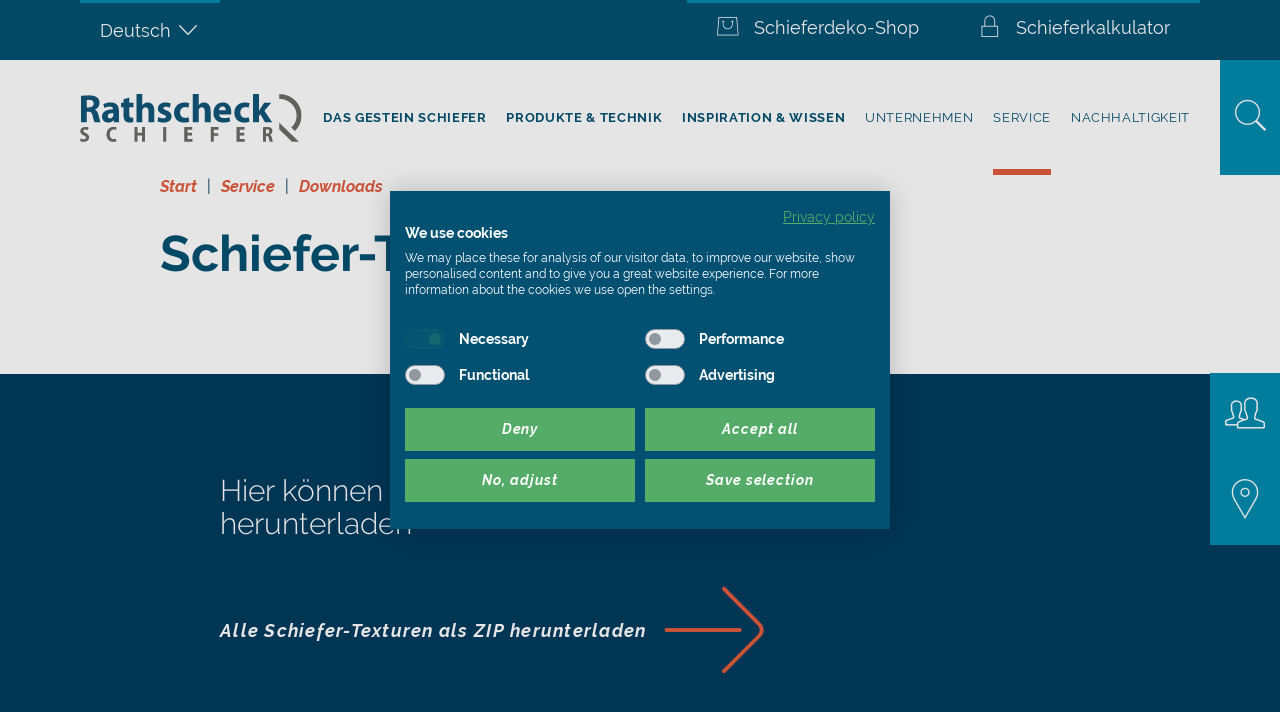

--- FILE ---
content_type: text/html; charset=UTF-8
request_url: https://www.rathscheck.de/service/downloads/texturen/
body_size: 17852
content:
<!DOCTYPE html>
<html lang="de-DE">
<head>
<meta charset="UTF-8">
<meta name="viewport" content="width=device-width, initial-scale=1.0, viewport-fit=cover" />		<meta name='robots' content='index, follow, max-image-preview:large, max-snippet:-1, max-video-preview:-1' />
<link rel="alternate" hreflang="de" href="https://www.rathscheck.de/service/downloads/texturen/" />
<link rel="alternate" hreflang="x-default" href="https://www.rathscheck.de/service/downloads/texturen/" />
<!-- This site is optimized with the Yoast SEO plugin v26.7 - https://yoast.com/wordpress/plugins/seo/ -->
<title>Texturen - Rathscheck Schiefer</title>
<meta name="description" content="Hier finden Sie eine Übersicht aller Schiefer-Texturen von Rathscheck." />
<link rel="canonical" href="https://www.rathscheck.de/service/downloads/texturen/" />
<meta property="og:locale" content="de_DE" />
<meta property="og:type" content="article" />
<meta property="og:title" content="Texturen - Rathscheck Schiefer" />
<meta property="og:description" content="Hier finden Sie eine Übersicht aller Schiefer-Texturen von Rathscheck." />
<meta property="og:url" content="https://www.rathscheck.de/service/downloads/texturen/" />
<meta property="og:site_name" content="Rathscheck Schiefer" />
<meta property="article:modified_time" content="2022-01-11T11:53:39+00:00" />
<meta property="og:image" content="https://www.rathscheck.de/wp-content/uploads/2020/05/lodygowice-efh-dynamische-rechteckdoppeldeckung-Schieferdach-4.jpg" />
<meta property="og:image:width" content="1200" />
<meta property="og:image:height" content="655" />
<meta property="og:image:type" content="image/jpeg" />
<meta name="twitter:card" content="summary_large_image" />
<meta name="twitter:label1" content="Geschätzte Lesezeit" />
<meta name="twitter:data1" content="9 Minuten" />
<script type="application/ld+json" class="yoast-schema-graph">{"@context":"https://schema.org","@graph":[{"@type":"WebPage","@id":"https://www.rathscheck.de/service/downloads/texturen/","url":"https://www.rathscheck.de/service/downloads/texturen/","name":"Texturen - Rathscheck Schiefer","isPartOf":{"@id":"https://www.rathscheck.de/#website"},"primaryImageOfPage":{"@id":"https://www.rathscheck.de/service/downloads/texturen/#primaryimage"},"image":{"@id":"https://www.rathscheck.de/service/downloads/texturen/#primaryimage"},"thumbnailUrl":"https://www.rathscheck.de/wp-content/uploads/2020/05/lodygowice-efh-dynamische-rechteckdoppeldeckung-Schieferdach-4.jpg","datePublished":"2020-05-05T09:18:47+00:00","dateModified":"2022-01-11T11:53:39+00:00","description":"Hier finden Sie eine Übersicht aller Schiefer-Texturen von Rathscheck.","breadcrumb":{"@id":"https://www.rathscheck.de/service/downloads/texturen/#breadcrumb"},"inLanguage":"de","potentialAction":[{"@type":"ReadAction","target":["https://www.rathscheck.de/service/downloads/texturen/"]}]},{"@type":"ImageObject","inLanguage":"de","@id":"https://www.rathscheck.de/service/downloads/texturen/#primaryimage","url":"https://www.rathscheck.de/wp-content/uploads/2020/05/lodygowice-efh-dynamische-rechteckdoppeldeckung-Schieferdach-4.jpg","contentUrl":"https://www.rathscheck.de/wp-content/uploads/2020/05/lodygowice-efh-dynamische-rechteckdoppeldeckung-Schieferdach-4.jpg","width":1200,"height":655},{"@type":"BreadcrumbList","@id":"https://www.rathscheck.de/service/downloads/texturen/#breadcrumb","itemListElement":[{"@type":"ListItem","position":1,"name":"Startseite","item":"https://www.rathscheck.de/"},{"@type":"ListItem","position":2,"name":"Service","item":"https://www.rathscheck.de/service/"},{"@type":"ListItem","position":3,"name":"Downloads","item":"https://www.rathscheck.de/service/downloads/"},{"@type":"ListItem","position":4,"name":"Texturen"}]},{"@type":"WebSite","@id":"https://www.rathscheck.de/#website","url":"https://www.rathscheck.de/","name":"Rathscheck Schiefer","description":"","potentialAction":[{"@type":"SearchAction","target":{"@type":"EntryPoint","urlTemplate":"https://www.rathscheck.de/?s={search_term_string}"},"query-input":{"@type":"PropertyValueSpecification","valueRequired":true,"valueName":"search_term_string"}}],"inLanguage":"de"}]}</script>
<!-- / Yoast SEO plugin. -->
<link rel='dns-prefetch' href='//hcaptcha.com' />
<link rel="alternate" title="oEmbed (JSON)" type="application/json+oembed" href="https://www.rathscheck.de/wp-json/oembed/1.0/embed?url=https%3A%2F%2Fwww.rathscheck.de%2Fservice%2Fdownloads%2Ftexturen%2F" />
<link rel="alternate" title="oEmbed (XML)" type="text/xml+oembed" href="https://www.rathscheck.de/wp-json/oembed/1.0/embed?url=https%3A%2F%2Fwww.rathscheck.de%2Fservice%2Fdownloads%2Ftexturen%2F&#038;format=xml" />
<style id='wp-img-auto-sizes-contain-inline-css' type='text/css'>
img:is([sizes=auto i],[sizes^="auto," i]){contain-intrinsic-size:3000px 1500px}
/*# sourceURL=wp-img-auto-sizes-contain-inline-css */
</style>
<style id='classic-theme-styles-inline-css' type='text/css'>
/*! This file is auto-generated */
.wp-block-button__link{color:#fff;background-color:#32373c;border-radius:9999px;box-shadow:none;text-decoration:none;padding:calc(.667em + 2px) calc(1.333em + 2px);font-size:1.125em}.wp-block-file__button{background:#32373c;color:#fff;text-decoration:none}
/*# sourceURL=/wp-includes/css/classic-themes.min.css */
</style>
<!-- <link rel='stylesheet' id='understrap-styles-css' href='https://www.rathscheck.de/wp-content/themes/rathscheck/css/theme.min.css?ver=0.9.1702542839' type='text/css' media='all' /> -->
<!-- <link rel='stylesheet' id='swiper-css' href='https://www.rathscheck.de/wp-content/plugins/elementor/assets/lib/swiper/v8/css/swiper.min.css?ver=8.4.5' type='text/css' media='all' /> -->
<link rel="stylesheet" type="text/css" href="//www.rathscheck.de/wp-content/cache/wpfc-minified/30epoegb/fxyfs.css" media="all"/>
<link rel='stylesheet' id='elementor-post-813-css' href='https://www.rathscheck.de/wp-content/uploads/elementor/css/post-813.css?ver=1767333446' type='text/css' media='all' />
<link rel='stylesheet' id='elementor-post-20855-css' href='https://www.rathscheck.de/wp-content/uploads/elementor/css/post-20855.css?ver=1767368014' type='text/css' media='all' />
<link rel="https://api.w.org/" href="https://www.rathscheck.de/wp-json/" /><link rel="alternate" title="JSON" type="application/json" href="https://www.rathscheck.de/wp-json/wp/v2/pages/20855" /><link rel="EditURI" type="application/rsd+xml" title="RSD" href="https://www.rathscheck.de/xmlrpc.php?rsd" />
<meta name="generator" content="WordPress 6.9" />
<link rel='shortlink' href='https://www.rathscheck.de/?p=20855' />
<meta name="generator" content="WPML ver:4.8.6 stt:1,4,3,40;" />
<script type="text/javascript" id="_etLoader" charset="UTF-8" data-secure-code="iVbizE" data-block-cookies="true" src="//code.etracker.com/code/e.js" data-plugin-version="WP:etracker:2.7.7" async></script>
<style>
.h-captcha{position:relative;display:block;margin-bottom:2rem;padding:0;clear:both}.h-captcha[data-size="normal"]{width:302px;height:76px}.h-captcha[data-size="compact"]{width:158px;height:138px}.h-captcha[data-size="invisible"]{display:none}.h-captcha iframe{z-index:1}.h-captcha::before{content:"";display:block;position:absolute;top:0;left:0;background:url(https://www.rathscheck.de/wp-content/plugins/hcaptcha-for-forms-and-more/assets/images/hcaptcha-div-logo.svg) no-repeat;border:1px solid #fff0;border-radius:4px;box-sizing:border-box}.h-captcha::after{content:"The hCaptcha loading is delayed until user interaction.";font-family:-apple-system,system-ui,BlinkMacSystemFont,"Segoe UI",Roboto,Oxygen,Ubuntu,"Helvetica Neue",Arial,sans-serif;font-size:10px;font-weight:500;position:absolute;top:0;bottom:0;left:0;right:0;box-sizing:border-box;color:#bf1722;opacity:0}.h-captcha:not(:has(iframe))::after{animation:hcap-msg-fade-in .3s ease forwards;animation-delay:2s}.h-captcha:has(iframe)::after{animation:none;opacity:0}@keyframes hcap-msg-fade-in{to{opacity:1}}.h-captcha[data-size="normal"]::before{width:302px;height:76px;background-position:93.8% 28%}.h-captcha[data-size="normal"]::after{width:302px;height:76px;display:flex;flex-wrap:wrap;align-content:center;line-height:normal;padding:0 75px 0 10px}.h-captcha[data-size="compact"]::before{width:158px;height:138px;background-position:49.9% 78.8%}.h-captcha[data-size="compact"]::after{width:158px;height:138px;text-align:center;line-height:normal;padding:24px 10px 10px 10px}.h-captcha[data-theme="light"]::before,body.is-light-theme .h-captcha[data-theme="auto"]::before,.h-captcha[data-theme="auto"]::before{background-color:#fafafa;border:1px solid #e0e0e0}.h-captcha[data-theme="dark"]::before,body.is-dark-theme .h-captcha[data-theme="auto"]::before,html.wp-dark-mode-active .h-captcha[data-theme="auto"]::before,html.drdt-dark-mode .h-captcha[data-theme="auto"]::before{background-image:url(https://www.rathscheck.de/wp-content/plugins/hcaptcha-for-forms-and-more/assets/images/hcaptcha-div-logo-white.svg);background-repeat:no-repeat;background-color:#333;border:1px solid #f5f5f5}@media (prefers-color-scheme:dark){.h-captcha[data-theme="auto"]::before{background-image:url(https://www.rathscheck.de/wp-content/plugins/hcaptcha-for-forms-and-more/assets/images/hcaptcha-div-logo-white.svg);background-repeat:no-repeat;background-color:#333;border:1px solid #f5f5f5}}.h-captcha[data-theme="custom"]::before{background-color:initial}.h-captcha[data-size="invisible"]::before,.h-captcha[data-size="invisible"]::after{display:none}.h-captcha iframe{position:relative}div[style*="z-index: 2147483647"] div[style*="border-width: 11px"][style*="position: absolute"][style*="pointer-events: none"]{border-style:none}
</style>
<style>
.elementor-widget-login .h-captcha{margin-bottom:0}
</style>
<meta name="mobile-web-app-capable" content="yes">
<meta name="apple-mobile-web-app-capable" content="yes">
<meta name="apple-mobile-web-app-title" content="Rathscheck Schiefer - ">
<link rel="icon" type="image/svg+xml" href="/Rathscheck_Monogramm_neg_RGB.svg" sizes="any">
<link rel="icon" type="image/png" href="/Rathscheck_Favicon_32x32px.png" sizes="32x32">
<link rel="apple-touch-icon" sizes="144x144" href="/Rathscheck_Favicon_144x144px.png">
<link rel="preload" href="/wp-content/themes/rathscheck/fonts/raleway-v14-latin-300.woff2" as="font" type="font/woff2" crossorigin>
<link rel="preload" href="/wp-content/themes/rathscheck/fonts/raleway-v14-latin-300italic.woff2" as="font" type="font/woff2" crossorigin>
<link rel="preload" href="/wp-content/themes/rathscheck/fonts/raleway-v14-latin-regular.woff2" as="font" type="font/woff2" crossorigin>
<link rel="preload" href="/wp-content/themes/rathscheck/fonts/raleway-v14-latin-italic.woff2" as="font" type="font/woff2" crossorigin>
<link rel="preload" href="/wp-content/themes/rathscheck/fonts/raleway-v14-latin-600.woff2" as="font" type="font/woff2" crossorigin>
<link rel="preload" href="/wp-content/themes/rathscheck/fonts/raleway-v14-latin-700.woff2" as="font" type="font/woff2" crossorigin>
<link rel="preload" href="/wp-content/themes/rathscheck/fonts/raleway-v14-latin-700italic.woff2" as="font" type="font/woff2" crossorigin>
<link rel="preload" href="/wp-content/themes/rathscheck/fonts/rathscheck-icon.woff" as="font" type="font/woff" crossorigin>
<style type="text/css" id="breadcrumb-trail-css">.breadcrumbs .trail-browse,.breadcrumbs .trail-items,.breadcrumbs .trail-items li {display: inline-block;margin:0;padding: 0;border:none;background:transparent;text-indent: 0;}.breadcrumbs .trail-browse {font-size: inherit;font-style:inherit;font-weight: inherit;color: inherit;}.breadcrumbs .trail-items {list-style: none;}.trail-items li::after {content: "\002F";padding: 0 0.5em;}.trail-items li:last-of-type::after {display: none;}</style>
<meta name="generator" content="Elementor 3.21.8; features: e_optimized_assets_loading, e_optimized_css_loading, additional_custom_breakpoints; settings: css_print_method-external, google_font-disabled, font_display-auto">
<style>
.elementor-field-type-hcaptcha .elementor-field{background:transparent!important}.elementor-field-type-hcaptcha .h-captcha{margin-bottom:unset}
</style>
<style id="kt_central_palette_gutenberg_css" type="text/css">.has-central-palette-1-color{color:#025172 !important}.has-central-palette-1-background-color{background-color:#025172 !important}.has-central-palette-2-color{color:#003B5D !important}.has-central-palette-2-background-color{background-color:#003B5D !important}.has-central-palette-3-color{color:#008BAF !important}.has-central-palette-3-background-color{background-color:#008BAF !important}.has-central-palette-4-color{color:#EA5A37 !important}.has-central-palette-4-background-color{background-color:#EA5A37 !important}.has-central-palette-5-color{color:#000000 !important}.has-central-palette-5-background-color{background-color:#000000 !important}.has-central-palette-6-color{color:#43474A !important}.has-central-palette-6-background-color{background-color:#43474A !important}.has-central-palette-7-color{color:#6B6B6A !important}.has-central-palette-7-background-color{background-color:#6B6B6A !important}.has-central-palette-8-color{color:#AFAFAF !important}.has-central-palette-8-background-color{background-color:#AFAFAF !important}
</style>
<script src="https://consent.cookiefirst.com/sites/rathscheck.de-c64e755a-0d5c-49ea-9602-dd745915d238/consent.js"></script><script type="text/javascript" src="https://www.rathscheck.de/wp-content/themes/rathscheck/js/script.min.js"></script></head>
<body class="wp-singular page-template-default page page-id-20855 page-child parent-pageid-774 wp-theme-rathscheck jet-desktop-menu-active elementor-default elementor-kit-813 elementor-page elementor-page-20855">
<div data-elementor-type="header" data-elementor-id="7" class="elementor elementor-7 elementor-location-header" data-elementor-post-type="elementor_library">
<section class="elementor-section elementor-top-section elementor-element elementor-element-4a98a83 elementor-section-full_width elementor-section-normal elementor-section-height-default elementor-section-height-default" data-id="4a98a83" data-element_type="section">
<div class="elementor-container elementor-column-gap-no">
<div class="elementor-column elementor-col-100 elementor-top-column elementor-element elementor-element-c23d4b5" data-id="c23d4b5" data-element_type="column">
<div class="elementor-widget-wrap elementor-element-populated">
<div class="elementor-element elementor-element-41f33a8 elementor-widget elementor-widget-rathscheck-navigation" data-id="41f33a8" data-element_type="widget" data-widget_type="rathscheck-navigation.default">
<div class="elementor-widget-container">
<div class="topbar">
<div class="topbar__sticky">
<div class="meta">
<div class="meta__inner wrap">
<div class="top-border meta__block lang-dropdown">
<div
class="wpml-ls-statics-shortcode_actions wpml-ls wpml-ls-legacy-dropdown js-wpml-ls-legacy-dropdown">
<ul role="menu">
<li role="none" tabindex="0" class="wpml-ls-slot-shortcode_actions wpml-ls-item wpml-ls-item-de wpml-ls-current-language wpml-ls-item-legacy-dropdown">
<a href="#" class="js-wpml-ls-item-toggle wpml-ls-item-toggle" role="menuitem" title="Zu Deutsch wechseln">
<span class="wpml-ls-native" role="menuitem">Deutsch</span></a>
<ul class="wpml-ls-sub-menu" role="menu">
<li class="wpml-ls-slot-shortcode_actions wpml-ls-item wpml-ls-item-en wpml-ls-first-item" role="none">
<a href="https://www.rathscheck.de/en/" class="wpml-ls-link" role="menuitem" aria-label="Zu Englisch wechseln" title="Zu Englisch wechseln">
<span class="wpml-ls-display">Englisch</span></a>
</li>
<li class="wpml-ls-slot-shortcode_actions wpml-ls-item wpml-ls-item-fr" role="none">
<a href="https://www.rathscheck.de/fr/" class="wpml-ls-link" role="menuitem" aria-label="Zu Französisch wechseln" title="Zu Französisch wechseln">
<span class="wpml-ls-display">Französisch</span></a>
</li>
<li class="wpml-ls-slot-shortcode_actions wpml-ls-item wpml-ls-item-pl wpml-ls-last-item" role="none">
<a href="https://www.rathscheck.de/pl/" class="wpml-ls-link" role="menuitem" aria-label="Zu Polnisch wechseln" title="Zu Polnisch wechseln">
<span class="wpml-ls-display">Polnisch</span></a>
</li>
</ul>
</li>
</ul>
</div>
</div>
<div class="meta__block meta-links">
<a class="meta-links__link icon-text top-border top-border--has-hover" href="https://www.rathscheck.de/schieferdeko-shop/" target="_blank">
<i class="icon-text__icon icon-shop"></i>
<span class="icon-text__text">Schieferdeko-Shop</span>
</a>
<a class="meta-links__link icon-text top-border top-border--has-hover" href="https://www.rathscheck.de/service/schieferkalkulator/" target="_blank">
<i class="icon-text__icon icon-lock"></i>
<span class="icon-text__text">Schieferkalkulator</span>
</a>
</div>
</div>
</div>
<div class="navbar" itemscope itemtype="http://schema.org/WebSite">
<div class="navbar__inner wrap">
<a href="/" class="logo">
<img class="logo__full " src="https://www.rathscheck.de/wp-content/uploads/2020/01/rathscheck_logo.svg" width="0" height="0"/>
<img class="logo__small logo__small--blue" src="https://www.rathscheck.de/wp-content/uploads/2020/01/rathscheck_logo_m.svg" width="0" height="0"/>
<img class="logo__small logo__small--white" src="https://www.rathscheck.de/wp-content/uploads/2020/01/rathscheck_logo_m_white.svg" width="0" height="0"/>
</a>
<nav class="nav">
<button class="close-btn nav__close" type="button">
<svg xmlns="http://www.w3.org/2000/svg" width="43" height="43" viewBox="0 0 43 43">
<g fill="none" fill-rule="evenodd" stroke="#FFF" stroke-linecap="round" stroke-width="2" transform="translate(1 1)">
<line x2="41" y2="41"/>
<line x1="41" y2="41"/>
</g>
</svg>
</button>
<div id="mainnav" class="menu-main-menu-container"><div class="jet-menu-container"><div class="jet-menu-inner"><ul class="jet-menu jet-menu--animation-type-move-down"><li id="jet-menu-item-28110" class="jet-menu-item jet-menu-item-type-post_type jet-menu-item-object-page jet-no-roll-up jet-mega-menu-item jet-regular-item jet-menu-item-has-children jet-menu-item-28110"><a href="https://www.rathscheck.de/home/das-gestein-schiefer/" class="top-level-link"><div class="jet-menu-item-wrapper"><div class="jet-menu-title">Das Gestein Schiefer</div><i class="jet-dropdown-arrow fa fa-angle-down"></i></div></a><div class="jet-sub-mega-menu" data-template-id="28113">		<div data-elementor-type="wp-post" data-elementor-id="28113" class="elementor elementor-28113" data-elementor-post-type="jet-menu">
<section class="elementor-section elementor-top-section elementor-element elementor-element-817d260 elementor-section-boxed elementor-section-normal elementor-section-height-default elementor-section-height-default" data-id="817d260" data-element_type="section">
<div class="elementor-container elementor-column-gap-extended">
<div class="elementor-column elementor-col-33 elementor-top-column elementor-element elementor-element-10d13d8" data-id="10d13d8" data-element_type="column">
<div class="elementor-widget-wrap elementor-element-populated">
<div class="elementor-element elementor-element-0611e12 elementor-widget elementor-widget-navigation-block" data-id="0611e12" data-element_type="widget" data-widget_type="navigation-block.default">
<div class="elementor-widget-container">
<a href="https://www.rathscheck.de/home/das-gestein-schiefer/wissenswertes/" class="nav-block">
<div class="nav-block__title h3">
<span >
Wissenswertes        </span>
<i class="icon-arrow-small"></i>
</div>
</a>
</div>
</div>
<div class="elementor-element elementor-element-0dd86a3 elementor-widget elementor-widget-navigation-block" data-id="0dd86a3" data-element_type="widget" data-widget_type="navigation-block.default">
<div class="elementor-widget-container">
<a href="https://www.rathscheck.de/home/das-gestein-schiefer/natur-und-oekologie/" class="nav-block">
<div class="nav-block__title h3">
<span >
Natur & Ökologie        </span>
<i class="icon-arrow-small"></i>
</div>
</a>
</div>
</div>
</div>
</div>
<div class="elementor-column elementor-col-33 elementor-top-column elementor-element elementor-element-bdd3caf" data-id="bdd3caf" data-element_type="column">
<div class="elementor-widget-wrap elementor-element-populated">
<div class="elementor-element elementor-element-1f012ed elementor-widget elementor-widget-navigation-block" data-id="1f012ed" data-element_type="widget" data-widget_type="navigation-block.default">
<div class="elementor-widget-container">
<a href="https://www.rathscheck.de/home/das-gestein-schiefer/schieferqualitaet/" class="nav-block">
<div class="nav-block__title h3">
<span >
Schieferqualität        </span>
<i class="icon-arrow-small"></i>
</div>
</a>
</div>
</div>
<div class="elementor-element elementor-element-f32c9ea elementor-widget elementor-widget-navigation-block" data-id="f32c9ea" data-element_type="widget" data-widget_type="navigation-block.default">
<div class="elementor-widget-container">
<a href="https://www.rathscheck.de/home/das-gestein-schiefer/tipps-hilfe/" class="nav-block">
<div class="nav-block__title h3">
<span >
Tipps & Hilfe        </span>
<i class="icon-arrow-small"></i>
</div>
</a>
</div>
</div>
</div>
</div>
<div class="elementor-column elementor-col-33 elementor-top-column elementor-element elementor-element-e02a041" data-id="e02a041" data-element_type="column">
<div class="elementor-widget-wrap elementor-element-populated">
<div class="elementor-element elementor-element-1335fa0 elementor-widget elementor-widget-navigation-block" data-id="1335fa0" data-element_type="widget" data-widget_type="navigation-block.default">
<div class="elementor-widget-container">
<a href="https://www.rathscheck.de/home/alles-spricht-fuer-schiefer/" class="nav-block">
<div class="nav-block__title h3">
<span >
Gute Gründe für Schiefer        </span>
<i class="icon-arrow-small"></i>
</div>
</a>
</div>
</div>
</div>
</div>
</div>
</section>
</div>
</div></li>
<li id="jet-menu-item-28111" class="jet-menu-item jet-menu-item-type-post_type jet-menu-item-object-page jet-no-roll-up jet-mega-menu-item jet-regular-item jet-menu-item-has-children jet-menu-item-28111"><a href="https://www.rathscheck.de/produkte-technik/" class="top-level-link"><div class="jet-menu-item-wrapper"><div class="jet-menu-title">Produkte &#038; Technik</div><i class="jet-dropdown-arrow fa fa-angle-down"></i></div></a><div class="jet-sub-mega-menu" data-template-id="28123">		<div data-elementor-type="wp-post" data-elementor-id="28123" class="elementor elementor-28123" data-elementor-post-type="jet-menu">
<section class="elementor-section elementor-top-section elementor-element elementor-element-ac089e6 elementor-section-boxed elementor-section-normal elementor-section-height-default elementor-section-height-default" data-id="ac089e6" data-element_type="section">
<div class="elementor-container elementor-column-gap-extended">
<div class="elementor-column elementor-col-33 elementor-top-column elementor-element elementor-element-d0de51d" data-id="d0de51d" data-element_type="column">
<div class="elementor-widget-wrap elementor-element-populated">
<div class="elementor-element elementor-element-e5271f3 elementor-widget elementor-widget-navigation-block" data-id="e5271f3" data-element_type="widget" data-widget_type="navigation-block.default">
<div class="elementor-widget-container">
<a href="https://www.rathscheck.de/produkte-technik/deckarten/" class="nav-block">
<div class="nav-block__title h3">
<span >
Dach & Fassadenprodukte        </span>
<i class="icon-arrow-small"></i>
</div>
</a>
</div>
</div>
<div class="elementor-element elementor-element-fdc4d79 elementor-widget elementor-widget-navigation-block" data-id="fdc4d79" data-element_type="widget" data-widget_type="navigation-block.default">
<div class="elementor-widget-container">
<a href="https://www.rathscheck.de/produkte-technik/geraete-und-werkzeuge/" class="nav-block">
<div class="nav-block__title h3">
<span >
Werkzeuge & Geräte        </span>
<i class="icon-arrow-small"></i>
</div>
</a>
</div>
</div>
</div>
</div>
<div class="elementor-column elementor-col-33 elementor-top-column elementor-element elementor-element-0595883" data-id="0595883" data-element_type="column">
<div class="elementor-widget-wrap elementor-element-populated">
<div class="elementor-element elementor-element-6681fd3 elementor-widget elementor-widget-navigation-block" data-id="6681fd3" data-element_type="widget" data-widget_type="navigation-block.default">
<div class="elementor-widget-container">
<a href="https://www.rathscheck.de/produkte-technik/werksteine-und-garten/" class="nav-block">
<div class="nav-block__title h3">
<span >
Werksteine & Garten        </span>
<i class="icon-arrow-small"></i>
</div>
</a>
</div>
</div>
<div class="elementor-element elementor-element-57d90c6 elementor-widget elementor-widget-navigation-block" data-id="57d90c6" data-element_type="widget" data-widget_type="navigation-block.default">
<div class="elementor-widget-container">
<a href="https://www.rathscheck.de/produkte-technik/fachwissen-bibel/" class="nav-block">
<div class="nav-block__title h3">
<span >
Fachwissen-Bibel        </span>
<i class="icon-arrow-small"></i>
</div>
</a>
</div>
</div>
</div>
</div>
<div class="elementor-column elementor-col-33 elementor-top-column elementor-element elementor-element-97e5254" data-id="97e5254" data-element_type="column">
<div class="elementor-widget-wrap elementor-element-populated">
<div class="elementor-element elementor-element-98477fb elementor-widget elementor-widget-navigation-block" data-id="98477fb" data-element_type="widget" data-widget_type="navigation-block.default">
<div class="elementor-widget-container">
<a href="https://www.rathscheck.de/photovoltaik" class="nav-block">
<div class="nav-block__title h3">
<span >
Photovoltaik        </span>
<i class="icon-arrow-small"></i>
</div>
</a>
</div>
</div>
<div class="elementor-element elementor-element-d227ae2 elementor-widget elementor-widget-navigation-block" data-id="d227ae2" data-element_type="widget" data-widget_type="navigation-block.default">
<div class="elementor-widget-container">
<a href="https://www.rathscheck.de/produkte-technik/app/" class="nav-block">
<div class="nav-block__title h3">
<span >
App        </span>
<i class="icon-arrow-small"></i>
</div>
</a>
</div>
</div>
</div>
</div>
</div>
</section>
</div>
</div></li>
<li id="jet-menu-item-28112" class="jet-menu-item jet-menu-item-type-post_type jet-menu-item-object-page jet-no-roll-up jet-mega-menu-item jet-regular-item jet-menu-item-has-children jet-menu-item-28112"><a href="https://www.rathscheck.de/home/inspiration-und-wissen/" class="top-level-link"><div class="jet-menu-item-wrapper"><div class="jet-menu-title">Inspiration &#038; Wissen</div><i class="jet-dropdown-arrow fa fa-angle-down"></i></div></a><div class="jet-sub-mega-menu" data-template-id="28127">		<div data-elementor-type="wp-post" data-elementor-id="28127" class="elementor elementor-28127" data-elementor-post-type="jet-menu">
<section class="elementor-section elementor-top-section elementor-element elementor-element-c490895 elementor-section-boxed elementor-section-normal elementor-section-height-default elementor-section-height-default" data-id="c490895" data-element_type="section">
<div class="elementor-container elementor-column-gap-extended">
<div class="elementor-column elementor-col-33 elementor-top-column elementor-element elementor-element-2fba0dc" data-id="2fba0dc" data-element_type="column">
<div class="elementor-widget-wrap elementor-element-populated">
<div class="elementor-element elementor-element-25d6619 elementor-widget elementor-widget-navigation-block" data-id="25d6619" data-element_type="widget" data-widget_type="navigation-block.default">
<div class="elementor-widget-container">
<a href="https://www.rathscheck.de/home/inspiration-und-wissen/projektfinder/" class="nav-block">
<div class="nav-block__title h3">
<span >
Projektfinder        </span>
<i class="icon-arrow-small"></i>
</div>
</a>
</div>
</div>
<div class="elementor-element elementor-element-b80ce81 elementor-widget elementor-widget-navigation-block" data-id="b80ce81" data-element_type="widget" data-widget_type="navigation-block.default">
<div class="elementor-widget-container">
<a href="https://www.rathscheck.de/architektenportal/" class="nav-block">
<div class="nav-block__title h3">
<span >
Architektenportal        </span>
<i class="icon-arrow-small"></i>
</div>
</a>
</div>
</div>
</div>
</div>
<div class="elementor-column elementor-col-33 elementor-top-column elementor-element elementor-element-39d5e13" data-id="39d5e13" data-element_type="column">
<div class="elementor-widget-wrap elementor-element-populated">
<div class="elementor-element elementor-element-0065a7d elementor-widget elementor-widget-navigation-block" data-id="0065a7d" data-element_type="widget" data-widget_type="navigation-block.default">
<div class="elementor-widget-container">
<a href="https://www.rathscheck.de/home/schiefer-konfigurator/" class="nav-block">
<div class="nav-block__title h3">
<span >
Schiefer-Konfigurator        </span>
<i class="icon-arrow-small"></i>
</div>
</a>
</div>
</div>
<div class="elementor-element elementor-element-1d6f271 elementor-widget elementor-widget-navigation-block" data-id="1d6f271" data-element_type="widget" data-widget_type="navigation-block.default">
<div class="elementor-widget-container">
<a href="https://www.rathscheck.de/wohnungswirtschaft/" class="nav-block">
<div class="nav-block__title h3">
<span >
Wohnungswirtschaft        </span>
<i class="icon-arrow-small"></i>
</div>
</a>
</div>
</div>
</div>
</div>
<div class="elementor-column elementor-col-33 elementor-top-column elementor-element elementor-element-e3b4c45" data-id="e3b4c45" data-element_type="column">
<div class="elementor-widget-wrap elementor-element-populated">
<div class="elementor-element elementor-element-3d8b0d3 elementor-widget elementor-widget-navigation-block" data-id="3d8b0d3" data-element_type="widget" data-widget_type="navigation-block.default">
<div class="elementor-widget-container">
<a href="https://www.rathscheck.de/home/inspiration-und-wissen/videos/" class="nav-block">
<div class="nav-block__title h3">
<span >
Videos        </span>
<i class="icon-arrow-small"></i>
</div>
</a>
</div>
</div>
<div class="elementor-element elementor-element-d37a943 elementor-widget elementor-widget-navigation-block" data-id="d37a943" data-element_type="widget" data-widget_type="navigation-block.default">
<div class="elementor-widget-container">
<a href="https://www.rathscheck.de/denkmalschutz" class="nav-block">
<div class="nav-block__title h3">
<span >
Denkmalschutz        </span>
<i class="icon-arrow-small"></i>
</div>
</a>
</div>
</div>
</div>
</div>
</div>
</section>
</div>
</div></li>
</ul></div></div></div>                    <div id="secondarynav" class="menu-secondary-menu-container"><div class="jet-menu-container"><div class="jet-menu-inner"><ul class="jet-menu jet-menu--animation-type-move-down"><li id="jet-menu-item-750" class="jet-menu-item jet-menu-item-type-post_type jet-menu-item-object-page jet-no-roll-up jet-mega-menu-item jet-regular-item jet-menu-item-has-children jet-menu-item-750"><a href="https://www.rathscheck.de/home/unternehmen/" class="top-level-link"><div class="jet-menu-item-wrapper"><div class="jet-menu-title">Unternehmen</div><i class="jet-dropdown-arrow fa fa-angle-down"></i></div></a><div class="jet-sub-mega-menu" data-template-id="19473">		<div data-elementor-type="wp-post" data-elementor-id="19473" class="elementor elementor-19473" data-elementor-post-type="jet-menu">
<section class="elementor-section elementor-top-section elementor-element elementor-element-f250320 elementor-section-boxed elementor-section-normal elementor-section-height-default elementor-section-height-default" data-id="f250320" data-element_type="section">
<div class="elementor-container elementor-column-gap-extended">
<div class="elementor-column elementor-col-33 elementor-top-column elementor-element elementor-element-d8699d3" data-id="d8699d3" data-element_type="column">
<div class="elementor-widget-wrap elementor-element-populated">
<div class="elementor-element elementor-element-857e615 elementor-widget elementor-widget-navigation-block" data-id="857e615" data-element_type="widget" data-widget_type="navigation-block.default">
<div class="elementor-widget-container">
<a href="https://www.rathscheck.de/home/unternehmen/news/" class="nav-block">
<div class="nav-block__title h3">
<span >
Neuigkeiten        </span>
<i class="icon-arrow-small"></i>
</div>
</a>
</div>
</div>
<div class="elementor-element elementor-element-871b7db elementor-widget elementor-widget-navigation-block" data-id="871b7db" data-element_type="widget" data-widget_type="navigation-block.default">
<div class="elementor-widget-container">
<a href="https://www.rathscheck.de/home/unternehmen/profil-philosophie/" class="nav-block">
<div class="nav-block__title h3">
<span >
Profil & Philosophie        </span>
<i class="icon-arrow-small"></i>
</div>
</a>
</div>
</div>
<div class="elementor-element elementor-element-8747918 elementor-widget elementor-widget-navigation-block" data-id="8747918" data-element_type="widget" data-widget_type="navigation-block.default">
<div class="elementor-widget-container">
<a href=" https://www.rathscheck.de/home/unternehmen/historische-schlaglichter/ " class="nav-block">
<div class="nav-block__title h3">
<span >
Historische Schlaglichter        </span>
<i class="icon-arrow-small"></i>
</div>
</a>
</div>
</div>
</div>
</div>
<div class="elementor-column elementor-col-33 elementor-top-column elementor-element elementor-element-1205432" data-id="1205432" data-element_type="column">
<div class="elementor-widget-wrap elementor-element-populated">
<div class="elementor-element elementor-element-9c0e3f1 elementor-widget elementor-widget-navigation-block" data-id="9c0e3f1" data-element_type="widget" data-widget_type="navigation-block.default">
<div class="elementor-widget-container">
<a href="https://www.rathscheck.de/home/unternehmen/gewinnung-produktion/" class="nav-block">
<div class="nav-block__title h3">
<span >
Gewinnung & Produktion        </span>
<i class="icon-arrow-small"></i>
</div>
</a>
</div>
</div>
<div class="elementor-element elementor-element-76b4f1f elementor-widget elementor-widget-navigation-block" data-id="76b4f1f" data-element_type="widget" data-widget_type="navigation-block.default">
<div class="elementor-widget-container">
<a href="https://www.rathscheck.de/home/unternehmen/vertrieb-service/" class="nav-block">
<div class="nav-block__title h3">
<span >
Vertrieb & Service         </span>
<i class="icon-arrow-small"></i>
</div>
</a>
</div>
</div>
</div>
</div>
<div class="elementor-column elementor-col-33 elementor-top-column elementor-element elementor-element-a25f878" data-id="a25f878" data-element_type="column">
<div class="elementor-widget-wrap elementor-element-populated">
<div class="elementor-element elementor-element-422fa15 elementor-widget elementor-widget-navigation-block" data-id="422fa15" data-element_type="widget" data-widget_type="navigation-block.default">
<div class="elementor-widget-container">
<a href="https://www.rathscheck.de/home/unternehmen/anfahrt/" class="nav-block">
<div class="nav-block__title h3">
<span >
Anfahrt         </span>
<i class="icon-arrow-small"></i>
</div>
</a>
</div>
</div>
<div class="elementor-element elementor-element-c6b2df2 elementor-widget elementor-widget-navigation-block" data-id="c6b2df2" data-element_type="widget" data-widget_type="navigation-block.default">
<div class="elementor-widget-container">
<a href="https://www.rathscheck.de/karriere/" class="nav-block">
<div class="nav-block__title h3">
<span >
Karriere        </span>
<i class="icon-arrow-small"></i>
</div>
</a>
</div>
</div>
</div>
</div>
</div>
</section>
</div>
</div></li>
<li id="jet-menu-item-751" class="jet-menu-item jet-menu-item-type-post_type jet-menu-item-object-page jet-current-page-ancestor jet-no-roll-up jet-mega-menu-item jet-regular-item jet-menu-item-has-children jet-current-menu-item jet-menu-item-751"><a href="https://www.rathscheck.de/service/" class="top-level-link"><div class="jet-menu-item-wrapper"><div class="jet-menu-title">Service</div><i class="jet-dropdown-arrow fa fa-angle-down"></i></div></a><div class="jet-sub-mega-menu" data-template-id="19968">		<div data-elementor-type="wp-post" data-elementor-id="19968" class="elementor elementor-19968" data-elementor-post-type="jet-menu">
<section class="elementor-section elementor-top-section elementor-element elementor-element-ca47ed7 elementor-section-padright elementor-section-boxed elementor-section-height-default elementor-section-height-default" data-id="ca47ed7" data-element_type="section">
<div class="elementor-container elementor-column-gap-extended">
<div class="elementor-column elementor-col-33 elementor-top-column elementor-element elementor-element-3e92884" data-id="3e92884" data-element_type="column">
<div class="elementor-widget-wrap elementor-element-populated">
<div class="elementor-element elementor-element-e7cac62 elementor-widget elementor-widget-navigation-block" data-id="e7cac62" data-element_type="widget" data-widget_type="navigation-block.default">
<div class="elementor-widget-container">
<a href="https://www.rathscheck.de/service/kontakt-beratung/" class="nav-block">
<div class="nav-block__title h3">
<span >
Kontakt & Beratung        </span>
<i class="icon-arrow-small"></i>
</div>
</a>
</div>
</div>
<div class="elementor-element elementor-element-6bd6756 elementor-widget elementor-widget-navigation-block" data-id="6bd6756" data-element_type="widget" data-widget_type="navigation-block.default">
<div class="elementor-widget-container">
<a href="https://www.rathscheck.de/service/foerderprogramme/" class="nav-block">
<div class="nav-block__title h3">
<span >
Förderprogramme        </span>
<i class="icon-arrow-small"></i>
</div>
</a>
</div>
</div>
<div class="elementor-element elementor-element-cb59579 elementor-widget elementor-widget-navigation-block" data-id="cb59579" data-element_type="widget" data-widget_type="navigation-block.default">
<div class="elementor-widget-container">
<a href="https://www.rathscheck.de/presseportal" class="nav-block">
<div class="nav-block__title h3">
<span >
Presse        </span>
<i class="icon-arrow-small"></i>
</div>
</a>
</div>
</div>
</div>
</div>
<div class="elementor-column elementor-col-33 elementor-top-column elementor-element elementor-element-f3e260f" data-id="f3e260f" data-element_type="column">
<div class="elementor-widget-wrap elementor-element-populated">
<div class="elementor-element elementor-element-d69ff89 elementor-widget elementor-widget-navigation-block" data-id="d69ff89" data-element_type="widget" data-widget_type="navigation-block.default">
<div class="elementor-widget-container">
<a href="https://www.rathscheck.de/service/dachdecker-fachhaendlersuche/" class="nav-block">
<div class="nav-block__title h3">
<span >
Dachdecker Empfehlung        </span>
<i class="icon-arrow-small"></i>
</div>
</a>
</div>
</div>
<div class="elementor-element elementor-element-a5c93b0 elementor-widget elementor-widget-navigation-block" data-id="a5c93b0" data-element_type="widget" data-widget_type="navigation-block.default">
<div class="elementor-widget-container">
<a href="https://www.rathscheck.de/service/schulungen-events/" class="nav-block">
<div class="nav-block__title h3">
<span >
Schulungen & Events        </span>
<i class="icon-arrow-small"></i>
</div>
</a>
</div>
</div>
<div class="elementor-element elementor-element-70d70f6 elementor-widget elementor-widget-navigation-block" data-id="70d70f6" data-element_type="widget" data-widget_type="navigation-block.default">
<div class="elementor-widget-container">
<a href="https://www.rathscheck.de/service/magazin/" class="nav-block">
<div class="nav-block__title h3">
<span >
Magazin        </span>
<i class="icon-arrow-small"></i>
</div>
</a>
</div>
</div>
</div>
</div>
<div class="elementor-column elementor-col-33 elementor-top-column elementor-element elementor-element-6e954a3" data-id="6e954a3" data-element_type="column">
<div class="elementor-widget-wrap elementor-element-populated">
<div class="elementor-element elementor-element-7852246 elementor-widget elementor-widget-navigation-block" data-id="7852246" data-element_type="widget" data-widget_type="navigation-block.default">
<div class="elementor-widget-container">
<a href="https://www.rathscheck.de/service/downloads/ " class="nav-block">
<div class="nav-block__title h3">
<span >
Download        </span>
<i class="icon-arrow-small"></i>
</div>
</a>
</div>
</div>
<div class="elementor-element elementor-element-ce804a4 elementor-widget elementor-widget-navigation-block" data-id="ce804a4" data-element_type="widget" data-widget_type="navigation-block.default">
<div class="elementor-widget-container">
<a href="https://www.rathscheck.de/service/faq/" class="nav-block">
<div class="nav-block__title h3">
<span >
FAQ        </span>
<i class="icon-arrow-small"></i>
</div>
</a>
</div>
</div>
</div>
</div>
</div>
</section>
</div>
</div></li>
<li id="jet-menu-item-40917" class="jet-menu-item jet-menu-item-type-post_type jet-menu-item-object-page jet-no-roll-up jet-simple-menu-item jet-regular-item jet-menu-item-40917"><a href="https://www.rathscheck.de/home/nachhaltigkeit/" class="top-level-link"><div class="jet-menu-item-wrapper"><div class="jet-menu-title">Nachhaltigkeit</div></div></a></li>
</ul></div></div></div>                </nav>
<button class="mobile-menu" type="button">
<svg xmlns="http://www.w3.org/2000/svg" width="54" height="31" viewBox="0 0 54 31">
<g fill="none" fill-rule="evenodd" stroke="currentColor" stroke-linecap="round" stroke-width="2"
transform="translate(.5 .5)">
<line x1=".5" x2="52.5" y1=".5" y2=".5"/>
<line x1=".5" x2="52.5" y1="29.5" y2="29.5"/>
<line x1="24.5" x2="52.5" y1="14.5" y2="14.5"/>
</g>
</svg>
</button>
<button class="search-btn icon-text" type="button">
<i class="icon-text__icon icon-lens"></i>
</button>
</div>
</div>
<div class="active-filters labels">
<div class="content-wrapper">
<div class="labels__inner section-nav__inner">
<div class="active-filters__header section-nav__label labels__label">
Aktuelle Filter:                    </div>
<div class="labels__list section-nav__list active-filters__list">
</div>
<button class="filter-btn active-filters__btn icon-text" type="button">
<span class="icon-text__text">
Filter anpassen                        </span>
<span class="icon-text__icon"></span>
</button>
</div>
</div>
</div>
</div>
<div class="topbar__side">
<ul class="topbar__quicklinks">
<li class="topbar__quicklinks__item">
<a class="topbar__quicklinks__link icon-text" href="https://www.rathscheck.de/service/kontakt-beratung/">
<i class="icon-text__icon icon-contact"></i>
<span class="icon-text__text">Kontakt</span>
</a>
</li>
<li class="topbar__quicklinks__item">
<a class="topbar__quicklinks__link icon-text" href="https://www.rathscheck.de/service/dachdecker-fachhaendlersuche/">
<i class="icon-text__icon icon-map"></i>
<span class="icon-text__text">Schieferdecker-Empfehlung</span>
</a>
</li>
</ul>
</div>
</div>
<div class="search-layer">
<button class="close-btn search-layer__close" type="button">
<svg xmlns="http://www.w3.org/2000/svg" width="43" height="43" viewBox="0 0 43 43">
<g fill="none" fill-rule="evenodd" stroke="#FFF" stroke-linecap="round" stroke-width="2" transform="translate(1 1)">
<line x2="41" y2="41"/>
<line x1="41" y2="41"/>
</g>
</svg>
</button>
<div class="search-layer__inner">
<form class="search-layer__form" id="searchform" role="search" action="https://www.rathscheck.de/" method="get">
<input class="search-layer__input" type="text" name="s" data-swplive="true" data-swpengine="default" data-swpconfig="default" id="s" value="" data-swpparentel=".search-layer__result" />
<button class="search-layer__send" name="submit" type="submit" id="searchsubmit" value="Suche">
<i class="icon-arrow-big"></i>
<i class="icon-arrow-small"></i>
</button>
</form>        <div class="search-layer__result"></div>
</div>
</div>
</div>
</div>
</div>
</div>
</div>
</section>
</div>
<div class="wrapper" id="page-wrapper">
<div class="container" id="content" tabindex="-1">
<div class="row">
<!-- Do the left sidebar check -->
<main class="site-main" id="main">
<article class="post-20855 page type-page status-publish has-post-thumbnail hentry" id="post-20855">
<div class="entry-content">
<div data-elementor-type="wp-page" data-elementor-id="20855" class="elementor elementor-20855" data-elementor-post-type="page">
<section class="elementor-section elementor-top-section elementor-element elementor-element-49ff9935 elementor-section-boxed elementor-section-boxed--slim elementor-section-normal elementor-section-height-default elementor-section-height-default" data-id="49ff9935" data-element_type="section">
<div class="elementor-container elementor-column-gap-no">
<div class="elementor-column elementor-col-100 elementor-top-column elementor-element elementor-element-25100f27" data-id="25100f27" data-element_type="column">
<div class="elementor-widget-wrap elementor-element-populated">
<div class="elementor-element elementor-element-3ca816cd elementor-widget elementor-widget-breadcrumb-rathscheck" data-id="3ca816cd" data-element_type="widget" data-widget_type="breadcrumb-rathscheck.default">
<div class="elementor-widget-container">
<nav role="navigation" aria-label="Brotkrümelnavigation" class="breadcrumb-trail breadcrumbs" itemprop="breadcrumb"><ul class="trail-items" itemscope itemtype="http://schema.org/BreadcrumbList"><meta name="numberOfItems" content="3" /><meta name="itemListOrder" content="Ascending" /><li itemprop="itemListElement" itemscope itemtype="http://schema.org/ListItem" class="trail-item trail-begin"><a href="https://www.rathscheck.de/" rel="home" itemprop="item"><span itemprop="name">Start</span></a><meta itemprop="position" content="1" /></li><li itemprop="itemListElement" itemscope itemtype="http://schema.org/ListItem" class="trail-item"><a href="https://www.rathscheck.de/service/" itemprop="item"><span itemprop="name">Service</span></a><meta itemprop="position" content="2" /></li><li itemprop="itemListElement" itemscope itemtype="http://schema.org/ListItem" class="trail-item trail-end"><a href="https://www.rathscheck.de/service/downloads/" itemprop="item"><span itemprop="name">Downloads</span></a><meta itemprop="position" content="3" /></li></ul></nav>
</div>
</div>
<div class="elementor-element elementor-element-36435d5a elementor-widget elementor-widget-textblock-bg" data-id="36435d5a" data-element_type="widget" data-settings="{&quot;row&quot;:&quot;yes&quot;}" data-widget_type="textblock-bg.default">
<div class="elementor-widget-container">
<div class="textblock  textblock--content-center  u-mb-md  ">
<div class="textblock__inner">
<h2 class="textblock__headline h1">
<span >
<b>Schiefer-Texturen</b>    </span>
</h2>        
</div>
</div>
</div>
</div>
</div>
</div>
</div>
</section>
<section class="elementor-section elementor-top-section elementor-element elementor-element-5a00cb2 elementor-section-boxed elementor-section-boxed--slim elementor-section-padright elementor-section-column-same-height elementor-section-height-default elementor-section-height-default" data-id="5a00cb2" data-element_type="section" data-settings="{&quot;columnHeight&quot;:&quot;same-height&quot;,&quot;background_background&quot;:&quot;classic&quot;}">
<div class="elementor-container elementor-column-gap-no">
<div class="elementor-column elementor-col-100 elementor-top-column elementor-element elementor-element-367a23ff" data-id="367a23ff" data-element_type="column">
<div class="elementor-widget-wrap elementor-element-populated">
<div class="elementor-element elementor-element-585fbf6 elementor-widget elementor-widget-textblock-bg" data-id="585fbf6" data-element_type="widget" data-settings="{&quot;row&quot;:&quot;yes&quot;}" data-widget_type="textblock-bg.default">
<div class="elementor-widget-container">
<div class="textblock  textblock--content-center textblock--bg bgcolor bgcolor--saphir u-mb-md  ">
<div class="textblock__inner">
<div class="textblock__content">
<span >
<h3>Hier können Sie alle Texturen als gezippte Datei herunterladen</h3>                </span>
</div>
<a class="textblock__link link" href="https://rathscheck.de/wp-content/uploads/2020/05/Schiefer-Texturen.zip" >
<span >
Alle Schiefer-Texturen als ZIP herunterladen                 </span>
<i class="icon-arrow-big"></i>
</a>
</div>
</div>
</div>
</div>
</div>
</div>
</div>
</section>
<section class="elementor-section elementor-top-section elementor-element elementor-element-32092fc6 elementor-section-boxed elementor-section-boxed--slim elementor-section-normal elementor-section-height-default elementor-section-height-default" data-id="32092fc6" data-element_type="section">
<div class="elementor-container elementor-column-gap-no">
<div class="elementor-column elementor-col-100 elementor-top-column elementor-element elementor-element-56e95899" data-id="56e95899" data-element_type="column">
<div class="elementor-widget-wrap elementor-element-populated">
<div class="elementor-element elementor-element-3c49530c elementor-widget elementor-widget-spacer-rathscheck" data-id="3c49530c" data-element_type="widget" data-widget_type="spacer-rathscheck.default">
<div class="elementor-widget-container">
<div class="u-spacer u-mb-md"></div>
</div>
</div>
<div class="elementor-element elementor-element-03331ef elementor-widget elementor-widget-news-teaser" data-id="03331ef" data-element_type="widget" data-widget_type="news-teaser.default">
<div class="elementor-widget-container">
<div class="teaser
teaser--3 teaser-slider1478 teaser--default  ">
<div class="teaser__slider ">
<div class="teaser-item-wrapper">
<a class="teaser-item teaser-item--default "
href="https://www.rathscheck.de/wp-content/uploads/2020/04/altdeutsch_1.bmp" target='_blank' download>
<div class="teaser-item__thumb">
<img loading="lazy" width="256" height="256" data-src="https://www.rathscheck.de/wp-content/uploads/2020/04/altdeutsch_1.bmp" class="attachment-medium_large size-medium_large lazy-load" alt="" data-srcset="https://www.rathscheck.de/wp-content/uploads/2020/04/altdeutsch_1.bmp 256w, https://www.rathscheck.de/wp-content/uploads/2020/04/altdeutsch_1-150x150.jpg 150w" sizes="(max-width: 256px) 100vw, 256px" />        </div>
<div class="teaser-item__content ">
<h4 class="teaser-item__title  ">
<span class="">
Altdeutsche Deckung                </span>
</h4>
<div class="teaser-item__link">
<div class="link">
<span>Download</span>
<i class="icon-arrow-small"></i>
</div>
</div>
</div>
</a>
</div>                            
<div class="teaser-item-wrapper">
<a class="teaser-item teaser-item--default "
href="https://www.rathscheck.de/wp-content/uploads/2020/04/altdeutsch3.bmp" target='_blank' download>
<div class="teaser-item__thumb">
<img loading="lazy" width="256" height="256" data-src="https://www.rathscheck.de/wp-content/uploads/2020/04/altdeutsch3.bmp" class="attachment-medium_large size-medium_large lazy-load" alt="" data-srcset="https://www.rathscheck.de/wp-content/uploads/2020/04/altdeutsch3.bmp 256w, https://www.rathscheck.de/wp-content/uploads/2020/04/altdeutsch3-150x150.jpg 150w" sizes="(max-width: 256px) 100vw, 256px" />        </div>
<div class="teaser-item__content ">
<h4 class="teaser-item__title  ">
<span class="">
Altdeutsche Deckung                </span>
</h4>
<div class="teaser-item__link">
<div class="link">
<span>Download</span>
<i class="icon-arrow-small"></i>
</div>
</div>
</div>
</a>
</div>                            
<div class="teaser-item-wrapper">
<a class="teaser-item teaser-item--default "
href="https://www.rathscheck.de/wp-content/uploads/2020/04/coquettes1.bmp" target='_blank' download>
<div class="teaser-item__thumb">
<img loading="lazy" width="256" height="256" data-src="https://www.rathscheck.de/wp-content/uploads/2020/04/coquettes1.bmp" class="attachment-medium_large size-medium_large lazy-load" alt="" data-srcset="https://www.rathscheck.de/wp-content/uploads/2020/04/coquettes1.bmp 256w, https://www.rathscheck.de/wp-content/uploads/2020/04/coquettes1-150x150.jpg 150w" sizes="(max-width: 256px) 100vw, 256px" />        </div>
<div class="teaser-item__content ">
<h4 class="teaser-item__title  ">
<span class="">
Coquettes                </span>
</h4>
<div class="teaser-item__link">
<div class="link">
<span>Download</span>
<i class="icon-arrow-small"></i>
</div>
</div>
</div>
</a>
</div>                            
<div class="teaser-item-wrapper">
<a class="teaser-item teaser-item--default "
href="https://www.rathscheck.de/wp-content/uploads/2020/04/fischschuppe1.bmp" target='_blank' download>
<div class="teaser-item__thumb">
<img loading="lazy" width="256" height="256" data-src="https://www.rathscheck.de/wp-content/uploads/2020/04/fischschuppe1.bmp" class="attachment-medium_large size-medium_large lazy-load" alt="" data-srcset="https://www.rathscheck.de/wp-content/uploads/2020/04/fischschuppe1.bmp 256w, https://www.rathscheck.de/wp-content/uploads/2020/04/fischschuppe1-150x150.jpg 150w" sizes="(max-width: 256px) 100vw, 256px" />        </div>
<div class="teaser-item__content ">
<h4 class="teaser-item__title  ">
<span class="">
Fischschuppe                </span>
</h4>
<div class="teaser-item__link">
<div class="link">
<span>Download</span>
<i class="icon-arrow-small"></i>
</div>
</div>
</div>
</a>
</div>                            
<div class="teaser-item-wrapper">
<a class="teaser-item teaser-item--default "
href="https://www.rathscheck.de/wp-content/uploads/2020/04/fischschuppe2.bmp" target='_blank' download>
<div class="teaser-item__thumb">
<img loading="lazy" width="256" height="256" data-src="https://www.rathscheck.de/wp-content/uploads/2020/04/fischschuppe2.bmp" class="attachment-medium_large size-medium_large lazy-load" alt="" data-srcset="https://www.rathscheck.de/wp-content/uploads/2020/04/fischschuppe2.bmp 256w, https://www.rathscheck.de/wp-content/uploads/2020/04/fischschuppe2-150x150.jpg 150w" sizes="(max-width: 256px) 100vw, 256px" />        </div>
<div class="teaser-item__content ">
<h4 class="teaser-item__title  ">
<span class="">
Fischschuppe                </span>
</h4>
<div class="teaser-item__link">
<div class="link">
<span>Download</span>
<i class="icon-arrow-small"></i>
</div>
</div>
</div>
</a>
</div>                            
<div class="teaser-item-wrapper">
<a class="teaser-item teaser-item--default "
href="https://www.rathscheck.de/wp-content/uploads/2020/04/octogones1.bmp" target='_blank' download>
<div class="teaser-item__thumb">
<img loading="lazy" width="256" height="256" data-src="https://www.rathscheck.de/wp-content/uploads/2020/04/octogones1.bmp" class="attachment-medium_large size-medium_large lazy-load" alt="" data-srcset="https://www.rathscheck.de/wp-content/uploads/2020/04/octogones1.bmp 256w, https://www.rathscheck.de/wp-content/uploads/2020/04/octogones1-150x150.jpg 150w" sizes="(max-width: 256px) 100vw, 256px" />        </div>
<div class="teaser-item__content ">
<h4 class="teaser-item__title  ">
<span class="">
Octogones                </span>
</h4>
<div class="teaser-item__link">
<div class="link">
<span>Download</span>
<i class="icon-arrow-small"></i>
</div>
</div>
</div>
</a>
</div>                            
<div class="teaser-item-wrapper">
<a class="teaser-item teaser-item--default "
href="https://www.rathscheck.de/wp-content/uploads/2020/04/rechteck1.bmp" target='_blank' download>
<div class="teaser-item__thumb">
<img loading="lazy" width="256" height="256" data-src="https://www.rathscheck.de/wp-content/uploads/2020/04/rechteck1.bmp" class="attachment-medium_large size-medium_large lazy-load" alt="" data-srcset="https://www.rathscheck.de/wp-content/uploads/2020/04/rechteck1.bmp 256w, https://www.rathscheck.de/wp-content/uploads/2020/04/rechteck1-150x150.jpg 150w" sizes="(max-width: 256px) 100vw, 256px" />        </div>
<div class="teaser-item__content ">
<h4 class="teaser-item__title  ">
<span class="">
Rechteck-Deckung                </span>
</h4>
<div class="teaser-item__link">
<div class="link">
<span>Download</span>
<i class="icon-arrow-small"></i>
</div>
</div>
</div>
</a>
</div>                            
<div class="teaser-item-wrapper">
<a class="teaser-item teaser-item--default "
href="https://www.rathscheck.de/wp-content/uploads/2020/04/rechteck2.bmp" target='_blank' download>
<div class="teaser-item__thumb">
<img loading="lazy" width="256" height="256" data-src="https://www.rathscheck.de/wp-content/uploads/2020/04/rechteck2.bmp" class="attachment-medium_large size-medium_large lazy-load" alt="" data-srcset="https://www.rathscheck.de/wp-content/uploads/2020/04/rechteck2.bmp 256w, https://www.rathscheck.de/wp-content/uploads/2020/04/rechteck2-150x150.jpg 150w" sizes="(max-width: 256px) 100vw, 256px" />        </div>
<div class="teaser-item__content ">
<h4 class="teaser-item__title  ">
<span class="">
Rechteck-Deckung                </span>
</h4>
<div class="teaser-item__link">
<div class="link">
<span>Download</span>
<i class="icon-arrow-small"></i>
</div>
</div>
</div>
</a>
</div>                            
<div class="teaser-item-wrapper">
<a class="teaser-item teaser-item--default "
href="https://www.rathscheck.de/wp-content/uploads/2020/04/rechteck3.bmp" target='_blank' download>
<div class="teaser-item__thumb">
<img loading="lazy" width="256" height="256" data-src="https://www.rathscheck.de/wp-content/uploads/2020/04/rechteck3.bmp" class="attachment-medium_large size-medium_large lazy-load" alt="" data-srcset="https://www.rathscheck.de/wp-content/uploads/2020/04/rechteck3.bmp 256w, https://www.rathscheck.de/wp-content/uploads/2020/04/rechteck3-150x150.jpg 150w" sizes="(max-width: 256px) 100vw, 256px" />        </div>
<div class="teaser-item__content ">
<h4 class="teaser-item__title  ">
<span class="">
Rechteck-Deckung                </span>
</h4>
<div class="teaser-item__link">
<div class="link">
<span>Download</span>
<i class="icon-arrow-small"></i>
</div>
</div>
</div>
</a>
</div>                            
<div class="teaser-item-wrapper">
<a class="teaser-item teaser-item--default "
href="https://www.rathscheck.de/wp-content/uploads/2020/04/rechteck4.bmp" target='_blank' download>
<div class="teaser-item__thumb">
<img loading="lazy" width="256" height="256" data-src="https://www.rathscheck.de/wp-content/uploads/2020/04/rechteck4.bmp" class="attachment-medium_large size-medium_large lazy-load" alt="" data-srcset="https://www.rathscheck.de/wp-content/uploads/2020/04/rechteck4.bmp 256w, https://www.rathscheck.de/wp-content/uploads/2020/04/rechteck4-150x150.jpg 150w" sizes="(max-width: 256px) 100vw, 256px" />        </div>
<div class="teaser-item__content ">
<h4 class="teaser-item__title  ">
<span class="">
Rechteck-Deckung geklammert                </span>
</h4>
<div class="teaser-item__link">
<div class="link">
<span>Download</span>
<i class="icon-arrow-small"></i>
</div>
</div>
</div>
</a>
</div>                            
<div class="teaser-item-wrapper">
<a class="teaser-item teaser-item--default "
href="https://www.rathscheck.de/wp-content/uploads/2020/04/rechteck_geklammert1.bmp" target='_blank' download>
<div class="teaser-item__thumb">
<img loading="lazy" width="256" height="256" data-src="https://www.rathscheck.de/wp-content/uploads/2020/04/rechteck_geklammert1.bmp" class="attachment-medium_large size-medium_large lazy-load" alt="" data-srcset="https://www.rathscheck.de/wp-content/uploads/2020/04/rechteck_geklammert1.bmp 256w, https://www.rathscheck.de/wp-content/uploads/2020/04/rechteck_geklammert1-150x150.jpg 150w" sizes="(max-width: 256px) 100vw, 256px" />        </div>
<div class="teaser-item__content ">
<h4 class="teaser-item__title  ">
<span class="">
Rechteck-Deckung gezogen	                </span>
</h4>
<div class="teaser-item__link">
<div class="link">
<span>Download</span>
<i class="icon-arrow-small"></i>
</div>
</div>
</div>
</a>
</div>                            
<div class="teaser-item-wrapper">
<a class="teaser-item teaser-item--default "
href="https://www.rathscheck.de/wp-content/uploads/2020/04/schuppe1.bmp" target='_blank' download>
<div class="teaser-item__thumb">
<img loading="lazy" width="256" height="256" data-src="https://www.rathscheck.de/wp-content/uploads/2020/04/schuppe1.bmp" class="attachment-medium_large size-medium_large lazy-load" alt="" data-srcset="https://www.rathscheck.de/wp-content/uploads/2020/04/schuppe1.bmp 256w, https://www.rathscheck.de/wp-content/uploads/2020/04/schuppe1-150x150.jpg 150w" sizes="(max-width: 256px) 100vw, 256px" />        </div>
<div class="teaser-item__content ">
<h4 class="teaser-item__title  ">
<span class="">
Schuppen-Deckung	                </span>
</h4>
<div class="teaser-item__link">
<div class="link">
<span>Download</span>
<i class="icon-arrow-small"></i>
</div>
</div>
</div>
</a>
</div>                            
<div class="teaser-item-wrapper">
<a class="teaser-item teaser-item--default "
href="https://www.rathscheck.de/wp-content/uploads/2020/04/schuppe2.bmp" target='_blank' download>
<div class="teaser-item__thumb">
<img loading="lazy" width="256" height="256" data-src="https://www.rathscheck.de/wp-content/uploads/2020/04/schuppe2.bmp" class="attachment-medium_large size-medium_large lazy-load" alt="" data-srcset="https://www.rathscheck.de/wp-content/uploads/2020/04/schuppe2.bmp 256w, https://www.rathscheck.de/wp-content/uploads/2020/04/schuppe2-150x150.jpg 150w" sizes="(max-width: 256px) 100vw, 256px" />        </div>
<div class="teaser-item__content ">
<h4 class="teaser-item__title  ">
<span class="">
Schuppen-Deckung	                </span>
</h4>
<div class="teaser-item__link">
<div class="link">
<span>Download</span>
<i class="icon-arrow-small"></i>
</div>
</div>
</div>
</a>
</div>                            
<div class="teaser-item-wrapper">
<a class="teaser-item teaser-item--default "
href="https://www.rathscheck.de/wp-content/uploads/2020/04/schuppe3.bmp" target='_blank' download>
<div class="teaser-item__thumb">
<img loading="lazy" width="256" height="256" data-src="https://www.rathscheck.de/wp-content/uploads/2020/04/schuppe3.bmp" class="attachment-medium_large size-medium_large lazy-load" alt="" data-srcset="https://www.rathscheck.de/wp-content/uploads/2020/04/schuppe3.bmp 256w, https://www.rathscheck.de/wp-content/uploads/2020/04/schuppe3-150x150.jpg 150w" sizes="(max-width: 256px) 100vw, 256px" />        </div>
<div class="teaser-item__content ">
<h4 class="teaser-item__title  ">
<span class="">
Schuppen-Deckung	                </span>
</h4>
<div class="teaser-item__link">
<div class="link">
<span>Download</span>
<i class="icon-arrow-small"></i>
</div>
</div>
</div>
</a>
</div>                            
<div class="teaser-item-wrapper">
<a class="teaser-item teaser-item--default "
href="https://www.rathscheck.de/wp-content/uploads/2020/04/schuppe4.bmp" target='_blank' download>
<div class="teaser-item__thumb">
<img loading="lazy" width="256" height="256" data-src="https://www.rathscheck.de/wp-content/uploads/2020/04/schuppe4.bmp" class="attachment-medium_large size-medium_large lazy-load" alt="" data-srcset="https://www.rathscheck.de/wp-content/uploads/2020/04/schuppe4.bmp 256w, https://www.rathscheck.de/wp-content/uploads/2020/04/schuppe4-150x150.jpg 150w" sizes="(max-width: 256px) 100vw, 256px" />        </div>
<div class="teaser-item__content ">
<h4 class="teaser-item__title  ">
<span class="">
Schuppen-Deckung	                </span>
</h4>
<div class="teaser-item__link">
<div class="link">
<span>Download</span>
<i class="icon-arrow-small"></i>
</div>
</div>
</div>
</a>
</div>                            
<div class="teaser-item-wrapper">
<a class="teaser-item teaser-item--default "
href="https://www.rathscheck.de/wp-content/uploads/2020/04/schuppe5.bmp" target='_blank' download>
<div class="teaser-item__thumb">
<img loading="lazy" width="256" height="256" data-src="https://www.rathscheck.de/wp-content/uploads/2020/04/schuppe5.bmp" class="attachment-medium_large size-medium_large lazy-load" alt="" data-srcset="https://www.rathscheck.de/wp-content/uploads/2020/04/schuppe5.bmp 256w, https://www.rathscheck.de/wp-content/uploads/2020/04/schuppe5-150x150.jpg 150w" sizes="(max-width: 256px) 100vw, 256px" />        </div>
<div class="teaser-item__content ">
<h4 class="teaser-item__title  ">
<span class="">
Schuppen-Deckung	                </span>
</h4>
<div class="teaser-item__link">
<div class="link">
<span>Download</span>
<i class="icon-arrow-small"></i>
</div>
</div>
</div>
</a>
</div>                            
<div class="teaser-item-wrapper">
<a class="teaser-item teaser-item--default "
href="https://www.rathscheck.de/wp-content/uploads/2020/04/schuppe6.bmp" target='_blank' download>
<div class="teaser-item__thumb">
<img loading="lazy" width="256" height="256" data-src="https://www.rathscheck.de/wp-content/uploads/2020/04/schuppe6.bmp" class="attachment-medium_large size-medium_large lazy-load" alt="" data-srcset="https://www.rathscheck.de/wp-content/uploads/2020/04/schuppe6.bmp 256w, https://www.rathscheck.de/wp-content/uploads/2020/04/schuppe6-150x150.jpg 150w" sizes="(max-width: 256px) 100vw, 256px" />        </div>
<div class="teaser-item__content ">
<h4 class="teaser-item__title  ">
<span class="">
Schuppen-Deckung	                </span>
</h4>
<div class="teaser-item__link">
<div class="link">
<span>Download</span>
<i class="icon-arrow-small"></i>
</div>
</div>
</div>
</a>
</div>                            
<div class="teaser-item-wrapper">
<a class="teaser-item teaser-item--default "
href="https://www.rathscheck.de/wp-content/uploads/2020/04/spitzwinkel1.bmp" target='_blank' download>
<div class="teaser-item__thumb">
<img loading="lazy" width="256" height="256" data-src="https://www.rathscheck.de/wp-content/uploads/2020/04/spitzwinkel1.bmp" class="attachment-medium_large size-medium_large lazy-load" alt="" data-srcset="https://www.rathscheck.de/wp-content/uploads/2020/04/spitzwinkel1.bmp 256w, https://www.rathscheck.de/wp-content/uploads/2020/04/spitzwinkel1-150x150.jpg 150w" sizes="(max-width: 256px) 100vw, 256px" />        </div>
<div class="teaser-item__content ">
<h4 class="teaser-item__title  ">
<span class="">
Spitzwinkel                </span>
</h4>
<div class="teaser-item__link">
<div class="link">
<span>Download</span>
<i class="icon-arrow-small"></i>
</div>
</div>
</div>
</a>
</div>                            
<div class="teaser-item-wrapper">
<a class="teaser-item teaser-item--default "
href="https://www.rathscheck.de/wp-content/uploads/2020/04/Universal_mitGebindesteigung.bmp" target='_blank' download>
<div class="teaser-item__thumb">
<img loading="lazy" width="256" height="256" data-src="https://www.rathscheck.de/wp-content/uploads/2020/04/Universal_mitGebindesteigung.bmp" class="attachment-medium_large size-medium_large lazy-load" alt="" data-srcset="https://www.rathscheck.de/wp-content/uploads/2020/04/Universal_mitGebindesteigung.bmp 256w, https://www.rathscheck.de/wp-content/uploads/2020/04/Universal_mitGebindesteigung-150x150.jpg 150w" sizes="(max-width: 256px) 100vw, 256px" />        </div>
<div class="teaser-item__content ">
<h4 class="teaser-item__title  ">
<span class="">
Universal-Deckung                </span>
</h4>
<div class="teaser-item__link">
<div class="link">
<span>Download</span>
<i class="icon-arrow-small"></i>
</div>
</div>
</div>
</a>
</div>                            
<div class="teaser-item-wrapper">
<a class="teaser-item teaser-item--default "
href="https://www.rathscheck.de/wp-content/uploads/2020/04/Universal_ohneGebindesteigung.bmp" target='_blank' download>
<div class="teaser-item__thumb">
<img loading="lazy" width="256" height="256" data-src="https://www.rathscheck.de/wp-content/uploads/2020/04/Universal_ohneGebindesteigung.bmp" class="attachment-medium_large size-medium_large lazy-load" alt="" data-srcset="https://www.rathscheck.de/wp-content/uploads/2020/04/Universal_ohneGebindesteigung.bmp 256w, https://www.rathscheck.de/wp-content/uploads/2020/04/Universal_ohneGebindesteigung-150x150.jpg 150w" sizes="(max-width: 256px) 100vw, 256px" />        </div>
<div class="teaser-item__content ">
<h4 class="teaser-item__title  ">
<span class="">
Universal-Deckung                </span>
</h4>
<div class="teaser-item__link">
<div class="link">
<span>Download</span>
<i class="icon-arrow-small"></i>
</div>
</div>
</div>
</a>
</div>                            
<div class="teaser-item-wrapper">
<a class="teaser-item teaser-item--default "
href="https://www.rathscheck.de/wp-content/uploads/2020/04/Unterlegte_Rechteckdeckung.bmp" target='_blank' download>
<div class="teaser-item__thumb">
<img loading="lazy" width="256" height="256" data-src="https://www.rathscheck.de/wp-content/uploads/2020/04/Unterlegte_Rechteckdeckung.bmp" class="attachment-medium_large size-medium_large lazy-load" alt="" data-srcset="https://www.rathscheck.de/wp-content/uploads/2020/04/Unterlegte_Rechteckdeckung.bmp 256w, https://www.rathscheck.de/wp-content/uploads/2020/04/Unterlegte_Rechteckdeckung-150x150.jpg 150w" sizes="(max-width: 256px) 100vw, 256px" />        </div>
<div class="teaser-item__content ">
<h4 class="teaser-item__title  ">
<span class="">
Unterlegte Rechteck-Deckung                </span>
</h4>
<div class="teaser-item__link">
<div class="link">
<span>Download</span>
<i class="icon-arrow-small"></i>
</div>
</div>
</div>
</a>
</div>                            
<div class="teaser-item-wrapper">
<a class="teaser-item teaser-item--default "
href="https://www.rathscheck.de/wp-content/uploads/2020/04/Variable_Rechteckdeckung.bmp" target='_blank' download>
<div class="teaser-item__thumb">
<img loading="lazy" width="256" height="256" data-src="https://www.rathscheck.de/wp-content/uploads/2020/04/Variable_Rechteckdeckung.bmp" class="attachment-medium_large size-medium_large lazy-load" alt="" data-srcset="https://www.rathscheck.de/wp-content/uploads/2020/04/Variable_Rechteckdeckung.bmp 256w, https://www.rathscheck.de/wp-content/uploads/2020/04/Variable_Rechteckdeckung-150x150.jpg 150w" sizes="(max-width: 256px) 100vw, 256px" />        </div>
<div class="teaser-item__content ">
<h4 class="teaser-item__title  ">
<span class="">
Variable Rechteck-Deckung	                </span>
</h4>
<div class="teaser-item__link">
<div class="link">
<span>Download</span>
<i class="icon-arrow-small"></i>
</div>
</div>
</div>
</a>
</div>                            
<div class="teaser-item-wrapper">
<a class="teaser-item teaser-item--default "
href="https://www.rathscheck.de/wp-content/uploads/2020/04/wabendeckung1.bmp" target='_blank' download>
<div class="teaser-item__thumb">
<img loading="lazy" width="256" height="256" data-src="https://www.rathscheck.de/wp-content/uploads/2020/04/wabendeckung1.bmp" class="attachment-medium_large size-medium_large lazy-load" alt="" data-srcset="https://www.rathscheck.de/wp-content/uploads/2020/04/wabendeckung1.bmp 256w, https://www.rathscheck.de/wp-content/uploads/2020/04/wabendeckung1-150x150.jpg 150w" sizes="(max-width: 256px) 100vw, 256px" />        </div>
<div class="teaser-item__content ">
<h4 class="teaser-item__title  ">
<span class="">
Waben-Deckung                </span>
</h4>
<div class="teaser-item__link">
<div class="link">
<span>Download</span>
<i class="icon-arrow-small"></i>
</div>
</div>
</div>
</a>
</div>                            
<div class="teaser-item-wrapper">
<a class="teaser-item teaser-item--default "
href="https://www.rathscheck.de/wp-content/uploads/2020/04/Dynamisch.jpg" target='_blank' download>
<div class="teaser-item__thumb">
<img loading="lazy" width="256" height="256" data-src="https://www.rathscheck.de/wp-content/uploads/2020/04/Dynamisch.jpg" class="attachment-medium_large size-medium_large lazy-load" alt="" data-srcset="https://www.rathscheck.de/wp-content/uploads/2020/04/Dynamisch.jpg 256w, https://www.rathscheck.de/wp-content/uploads/2020/04/Dynamisch-150x150.jpg 150w" sizes="(max-width: 256px) 100vw, 256px" />        </div>
<div class="teaser-item__content ">
<h4 class="teaser-item__title  ">
<span class="">
Dynamische Deckung                </span>
</h4>
<div class="teaser-item__link">
<div class="link">
<span>Download</span>
<i class="icon-arrow-small"></i>
</div>
</div>
</div>
</a>
</div>                            
<div class="teaser-item-wrapper">
<a class="teaser-item teaser-item--default "
href="https://www.rathscheck.de/wp-content/uploads/2020/04/Textur_LineareDeckung.bmp" target='_blank' download>
<div class="teaser-item__thumb">
<img loading="lazy" width="256" height="256" data-src="https://www.rathscheck.de/wp-content/uploads/2020/04/Textur_LineareDeckung.bmp" class="attachment-medium_large size-medium_large lazy-load" alt="" data-srcset="https://www.rathscheck.de/wp-content/uploads/2020/04/Textur_LineareDeckung.bmp 256w, https://www.rathscheck.de/wp-content/uploads/2020/04/Textur_LineareDeckung-150x150.jpg 150w" sizes="(max-width: 256px) 100vw, 256px" />        </div>
<div class="teaser-item__content ">
<h4 class="teaser-item__title  ">
<span class="">
Lineare Rechteck-Deckung                </span>
</h4>
<div class="teaser-item__link">
<div class="link">
<span>Download</span>
<i class="icon-arrow-small"></i>
</div>
</div>
</div>
</a>
</div>                            
<div class="teaser-item-wrapper">
<a class="teaser-item teaser-item--default "
href="https://www.rathscheck.de/wp-content/uploads/2020/04/Textur_WaagerechteDeckung.bmp" target='_blank' download>
<div class="teaser-item__thumb">
<img loading="lazy" width="256" height="171" data-src="https://www.rathscheck.de/wp-content/uploads/2020/04/Textur_WaagerechteDeckung.bmp" class="attachment-medium_large size-medium_large lazy-load" alt="" />        </div>
<div class="teaser-item__content ">
<h4 class="teaser-item__title  ">
<span class="">
Waagerechte Deckung                </span>
</h4>
<div class="teaser-item__link">
<div class="link">
<span>Download</span>
<i class="icon-arrow-small"></i>
</div>
</div>
</div>
</a>
</div>                            
<div class="teaser-item-wrapper">
<a class="teaser-item teaser-item--default "
href="https://www.rathscheck.de/wp-content/uploads/2020/04/Symmetrisch_blau-hochkant.jpg" target='_blank' download>
<div class="teaser-item__thumb">
<img loading="lazy" width="256" height="336" data-src="https://www.rathscheck.de/wp-content/uploads/2020/04/Symmetrisch_blau-hochkant.jpg" class="attachment-medium_large size-medium_large lazy-load" alt="" data-srcset="https://www.rathscheck.de/wp-content/uploads/2020/04/Symmetrisch_blau-hochkant.jpg 256w, https://www.rathscheck.de/wp-content/uploads/2020/04/Symmetrisch_blau-hochkant-229x300.jpg 229w" sizes="(max-width: 256px) 100vw, 256px" />        </div>
<div class="teaser-item__content ">
<h4 class="teaser-item__title  ">
<span class="">
Symmetrische Deckung blaugrau, spaltrau (hoch)                </span>
</h4>
<div class="teaser-item__link">
<div class="link">
<span>Download</span>
<i class="icon-arrow-small"></i>
</div>
</div>
</div>
</a>
</div>                            
<div class="teaser-item-wrapper">
<a class="teaser-item teaser-item--default "
href="https://www.rathscheck.de/wp-content/uploads/2020/04/Symmetrisch_blau-quer.bmp" target='_blank' download>
<div class="teaser-item__thumb">
<img loading="lazy" width="336" height="256" data-src="https://www.rathscheck.de/wp-content/uploads/2020/04/Symmetrisch_blau-quer.bmp" class="attachment-medium_large size-medium_large lazy-load" alt="" data-srcset="https://www.rathscheck.de/wp-content/uploads/2020/04/Symmetrisch_blau-quer.bmp 336w, https://www.rathscheck.de/wp-content/uploads/2020/04/Symmetrisch_blau-quer-300x229.jpg 300w" sizes="(max-width: 336px) 100vw, 336px" />        </div>
<div class="teaser-item__content ">
<h4 class="teaser-item__title  ">
<span class="">
Symmetrische Deckung blaugrau, spaltrau (quer)                </span>
</h4>
<div class="teaser-item__link">
<div class="link">
<span>Download</span>
<i class="icon-arrow-small"></i>
</div>
</div>
</div>
</a>
</div>                            
<div class="teaser-item-wrapper">
<a class="teaser-item teaser-item--default "
href="https://www.rathscheck.de/wp-content/uploads/2020/04/Symmetrisch_grün-hochkant.bmp" target='_blank' download>
<div class="teaser-item__thumb">
<img loading="lazy" width="256" height="336" data-src="https://www.rathscheck.de/wp-content/uploads/2020/04/Symmetrisch_grün-hochkant.bmp" class="attachment-medium_large size-medium_large lazy-load" alt="" data-srcset="https://www.rathscheck.de/wp-content/uploads/2020/04/Symmetrisch_grün-hochkant.bmp 256w, https://www.rathscheck.de/wp-content/uploads/2020/04/Symmetrisch_grün-hochkant-229x300.jpg 229w" sizes="(max-width: 256px) 100vw, 256px" />        </div>
<div class="teaser-item__content ">
<h4 class="teaser-item__title  ">
<span class="">
Symmetrische Deckung polargrün, spaltrau (hoch)                 </span>
</h4>
<div class="teaser-item__link">
<div class="link">
<span>Download</span>
<i class="icon-arrow-small"></i>
</div>
</div>
</div>
</a>
</div>                            
<div class="teaser-item-wrapper">
<a class="teaser-item teaser-item--default "
href="https://www.rathscheck.de/wp-content/uploads/2020/04/Symmetrisch_grün-quer.bmp" target='_blank' download>
<div class="teaser-item__thumb">
<img loading="lazy" width="336" height="256" data-src="https://www.rathscheck.de/wp-content/uploads/2020/04/Symmetrisch_grün-quer.bmp" class="attachment-medium_large size-medium_large lazy-load" alt="" data-srcset="https://www.rathscheck.de/wp-content/uploads/2020/04/Symmetrisch_grün-quer.bmp 336w, https://www.rathscheck.de/wp-content/uploads/2020/04/Symmetrisch_grün-quer-300x229.jpg 300w" sizes="(max-width: 336px) 100vw, 336px" />        </div>
<div class="teaser-item__content ">
<h4 class="teaser-item__title  ">
<span class="">
Symmetrische Deckung polargrün, spaltrau (quer)                 </span>
</h4>
<div class="teaser-item__link">
<div class="link">
<span>Download</span>
<i class="icon-arrow-small"></i>
</div>
</div>
</div>
</a>
</div>                        </div>
<div class="teaser__pagination teaser__pagination1478"></div>
</div>
</div>
</div>
<div class="elementor-element elementor-element-f90cae4 elementor-widget elementor-widget-textblock-bg" data-id="f90cae4" data-element_type="widget" data-settings="{&quot;margin&quot;:&quot;yes&quot;,&quot;row&quot;:&quot;yes&quot;}" data-widget_type="textblock-bg.default">
<div class="elementor-widget-container">
<div class="textblock  textblock--content-center  u-mb-md u-mb-none ">
<div class="textblock__inner">
<div class="textblock__content">
<span >
<h3><strong>Stonepanel-Texturen</strong></h3>                </span>
</div>
</div>
</div>
</div>
</div>
<div class="elementor-element elementor-element-2105515 elementor-widget elementor-widget-news-teaser" data-id="2105515" data-element_type="widget" data-settings="{&quot;custom_query&quot;:&quot;yes&quot;}" data-widget_type="news-teaser.default">
<div class="elementor-widget-container">
<div class="teaser
teaser--3 teaser-slider1304 teaser--default  ">
<div class="teaser__slider ">
<div class="teaser-item-wrapper">
<a class="teaser-item teaser-item--default "
href="https://www.rathscheck.de/wp-content/uploads/2020/04/Stonepanel_SIN_Blaugrau.bmp" target='_blank' download>
<div class="teaser-item__thumb">
<img loading="lazy" width="512" height="512" data-src="https://www.rathscheck.de/wp-content/uploads/2020/04/Stonepanel_SIN_Blaugrau.bmp" class="attachment-medium_large size-medium_large lazy-load" alt="" data-srcset="https://www.rathscheck.de/wp-content/uploads/2020/04/Stonepanel_SIN_Blaugrau.bmp 512w, https://www.rathscheck.de/wp-content/uploads/2020/04/Stonepanel_SIN_Blaugrau-300x300.jpg 300w, https://www.rathscheck.de/wp-content/uploads/2020/04/Stonepanel_SIN_Blaugrau-150x150.jpg 150w" sizes="(max-width: 512px) 100vw, 512px" />        </div>
<div class="teaser-item__content ">
<h4 class="teaser-item__title  ">
<span class="">
Stonepanel SIN Blaugrau                </span>
</h4>
<div class="teaser-item__link">
<div class="link">
<span>Download</span>
<i class="icon-arrow-small"></i>
</div>
</div>
</div>
</a>
</div>                        </div>
<div class="teaser__pagination teaser__pagination1304"></div>
</div>
</div>
</div>
</div>
</div>
</div>
</section>
<section class="elementor-section elementor-top-section elementor-element elementor-element-48efa08 elementor-section-padleft elementor-section-boxed elementor-section-height-default elementor-section-height-default" data-id="48efa08" data-element_type="section">
<div class="elementor-container elementor-column-gap-no">
<div class="elementor-column elementor-col-50 elementor-top-column elementor-element elementor-element-f094fea" data-id="f094fea" data-element_type="column">
<div class="elementor-widget-wrap elementor-element-populated">
<div class="elementor-element elementor-element-4b7d4343 elementor-widget elementor-widget-section-header" data-id="4b7d4343" data-element_type="widget" data-widget_type="section-header.default">
<div class="elementor-widget-container">
<div class="textblock  textblock--content- textblock--bg bgcolor bgcolor--petrol u-mb-md  textblock--section-header">
<div class="textblock__inner">
<h2 class="textblock__headline h1">
<span >
<b>Das könnte Sie</b> <br>auch interessieren    </span>
</h2>        
</div>
</div>
</div>
</div>
</div>
</div>
<div class="elementor-column elementor-col-50 elementor-top-column elementor-element elementor-element-1a033c94" data-id="1a033c94" data-element_type="column">
<div class="elementor-widget-wrap">
</div>
</div>
</div>
</section>
<section class="elementor-section elementor-top-section elementor-element elementor-element-635227f2 elementor-section-padright elementor-section-boxed elementor-section-height-default elementor-section-height-default" data-id="635227f2" data-element_type="section">
<div class="elementor-container elementor-column-gap-no">
<div class="elementor-column elementor-col-50 elementor-top-column elementor-element elementor-element-b70c987" data-id="b70c987" data-element_type="column">
<div class="elementor-widget-wrap elementor-element-populated">
<div class="elementor-element elementor-element-1242b7a elementor-widget elementor-widget-news-teaser" data-id="1242b7a" data-element_type="widget" data-settings="{&quot;margin&quot;:&quot;yes&quot;,&quot;slider&quot;:&quot;yes&quot;,&quot;dynamic_content&quot;:&quot;yes&quot;,&quot;custom_query&quot;:&quot;yes&quot;}" data-widget_type="news-teaser.default">
<div class="elementor-widget-container">
<script>
var w=window,
d=document,
e=d.documentElement,
g=d.getElementsByTagName('body')[0],
x=w.innerWidth||e.clientWidth||g.clientWidth,
y=w.innerHeight||e.clientHeight||g.clientHeight;
if(x < 768) {
window.addEventListener('load', function() {
document.querySelector('.teaser-slider1849').classList.add('swiper-container');
document.querySelector('.teaser-slider1849 .teaser__slider').classList.add('swiper-wrapper');
var teaserItems = document.querySelectorAll('.teaser-slider1849 .teaser-item-wrapper');
for (let i = 0; i < teaserItems.length; ++i) {
teaserItems[i].classList.add('swiper-slide');
}
document.querySelector('.teaser-slider1849 .teaser__slider').classList.add('swiper-wrapper');
var teaserSlider1849 = new Swiper('.teaser-slider1849', {
speed:800,
slidesPerView: 1,
grabCursor: true,
pagination: {
el: '.teaser__pagination1849',
clickable: true
},
});
teaserSlider1849.init();
teaserSlider1849.snapGrid = teaserSlider1849.slidesGrid.slice(0);
});
}
</script>
<div class="teaser
teaser--2 teaser-slider1849 teaser--default  u-mb-none">
<div class="teaser__slider ">
<div class="teaser-item-wrapper">
<a class="teaser-item teaser-item--default "
href="https://www.rathscheck.de/magazin/warum-bei-einer-asbestdachsanierung-ein-spezialist-sinnvoll-ist/"  >
<div class="teaser-item__thumb">
<img loading="lazy" width="640" height="426" data-src="https://www.rathscheck.de/wp-content/uploads/2020/04/Asbest-Dach-Holzbalken-4-01.jpg" class="attachment-medium_large size-medium_large wp-post-image lazy-load" alt="Asbest Dachsanierung" data-srcset="https://www.rathscheck.de/wp-content/uploads/2020/04/Asbest-Dach-Holzbalken-4-01.jpg 714w, https://www.rathscheck.de/wp-content/uploads/2020/04/Asbest-Dach-Holzbalken-4-01-300x200.jpg 300w" sizes="(max-width: 640px) 100vw, 640px" />        </div>
<div class="teaser-item__content ">
<div class="teaser-item__topline">
<div class="terms-list">
<span class="terms-list__item">
Asbest<span class="terms-list__comma">,</span>
</span>
<span class="terms-list__item">
Asbesthandel<span class="terms-list__comma">,</span>
</span>
<span class="terms-list__item">
Asbestverbot<span class="terms-list__comma">,</span>
</span>
</div>
</div>
<h4 class="teaser-item__title  ">
<span >
Warum bei einer Asbestdachsanierung ein Spezialist sinnvoll ist                </span>
</h4>
<div class="teaser-item__entry">
<span >
Asbestbelastung am Eigenheim, die oftmals am Dach vorliegt, ist für viele Hausbesitzer eine Schreckensvorstellung....                    </span>
</div>
<div class="teaser-item__link">
<div class="link">
<span>Jetzt lesen</span>
<i class="icon-arrow-small"></i>
</div>
</div>
</div>
</a>
</div>                                                                            
<div class="teaser-item-wrapper">
<a class="teaser-item teaser-item--default "
href="https://www.rathscheck.de/magazin/ablauf-einer-asbestsanierung/"  >
<div class="teaser-item__thumb">
<img loading="lazy" width="640" height="426" data-src="https://www.rathscheck.de/wp-content/uploads/2020/04/Asbest-Dach-Entfernung-4-04.jpg" class="attachment-medium_large size-medium_large wp-post-image lazy-load" alt="Asbest Entfernung Sanierung" data-srcset="https://www.rathscheck.de/wp-content/uploads/2020/04/Asbest-Dach-Entfernung-4-04.jpg 713w, https://www.rathscheck.de/wp-content/uploads/2020/04/Asbest-Dach-Entfernung-4-04-300x200.jpg 300w" sizes="(max-width: 640px) 100vw, 640px" />        </div>
<div class="teaser-item__content ">
<div class="teaser-item__topline">
<div class="terms-list">
<span class="terms-list__item">
Asbest<span class="terms-list__comma">,</span>
</span>
<span class="terms-list__item">
Asbesthandel<span class="terms-list__comma">,</span>
</span>
<span class="terms-list__item">
Asbestverbot<span class="terms-list__comma">,</span>
</span>
</div>
</div>
<h4 class="teaser-item__title  ">
<span >
Ablauf einer Asbestsanierung                </span>
</h4>
<div class="teaser-item__entry">
<span >
Im Jahr 1993 wurde in Deutschland ein Verbot eingeführt, das die Verwendung von Asbest...                    </span>
</div>
<div class="teaser-item__link">
<div class="link">
<span>Jetzt lesen</span>
<i class="icon-arrow-small"></i>
</div>
</div>
</div>
</a>
</div>                </div>
<div class="teaser__pagination teaser__pagination1849"></div>
</div>
</div>
</div>
</div>
</div>
<div class="elementor-column elementor-col-50 elementor-top-column elementor-element elementor-element-4c3cdf8c" data-id="4c3cdf8c" data-element_type="column">
<div class="elementor-widget-wrap elementor-element-populated">
<div class="elementor-element elementor-element-718a1478 elementor-widget elementor-widget-news-teaser" data-id="718a1478" data-element_type="widget" data-settings="{&quot;margin&quot;:&quot;yes&quot;,&quot;reverse&quot;:&quot;yes&quot;,&quot;dynamic_content&quot;:&quot;yes&quot;,&quot;custom_query&quot;:&quot;yes&quot;}" data-widget_type="news-teaser.default">
<div class="elementor-widget-container">
<div class="teaser
teaser--1 teaser-slider1027 teaser--sidebyside  u-mb-none">
<div class="teaser__slider ">
<div class="teaser-item-wrapper">
<a class="teaser-item teaser-item--sidebyside teaser-item--reverse"
href="https://www.rathscheck.de/produkte-technik/werksteine-und-garten/schiefersplitt/"  >
<div class="teaser-item__thumb">
<img loading="lazy" width="640" height="480" data-src="https://www.rathscheck.de/wp-content/uploads/2020/04/Pflanzenbeet-Schiefersplitt-WildeDeckung-6-768x576.jpg" class="attachment-medium_large size-medium_large wp-post-image lazy-load" alt="" data-srcset="https://www.rathscheck.de/wp-content/uploads/2020/04/Pflanzenbeet-Schiefersplitt-WildeDeckung-6-768x576.jpg 768w, https://www.rathscheck.de/wp-content/uploads/2020/04/Pflanzenbeet-Schiefersplitt-WildeDeckung-6-300x225.jpg 300w, https://www.rathscheck.de/wp-content/uploads/2020/04/Pflanzenbeet-Schiefersplitt-WildeDeckung-6.jpg 800w" sizes="(max-width: 640px) 100vw, 640px" />        </div>
<div class="teaser-item__content ">
<div class="teaser-item__topline">
<div class="terms-list">
</div>
</div>
<h4 class="teaser-item__title  ">
<span >
Schiefersplitt                </span>
</h4>
<div class="teaser-item__link">
<div class="link">
<span>Jetzt lesen</span>
<i class="icon-arrow-small"></i>
</div>
</div>
</div>
</a>
</div>                                                                            
<div class="teaser-item-wrapper">
<a class="teaser-item teaser-item--sidebyside teaser-item--reverse"
href="https://www.rathscheck.de/produkte-technik/fachwissen-bibel/deckunterlagen/"  >
<div class="teaser-item__thumb">
<img loading="lazy" width="640" height="640" data-src="https://www.rathscheck.de/wp-content/uploads/2020/04/universaldeckung-schiefer-7-2-e1591625732737-768x768.jpg" class="attachment-medium_large size-medium_large wp-post-image lazy-load" alt="" data-srcset="https://www.rathscheck.de/wp-content/uploads/2020/04/universaldeckung-schiefer-7-2-e1591625732737-768x768.jpg 768w, https://www.rathscheck.de/wp-content/uploads/2020/04/universaldeckung-schiefer-7-2-e1591625732737-300x300.jpg 300w, https://www.rathscheck.de/wp-content/uploads/2020/04/universaldeckung-schiefer-7-2-e1591625732737-150x150.jpg 150w, https://www.rathscheck.de/wp-content/uploads/2020/04/universaldeckung-schiefer-7-2-e1591625732737.jpg 800w" sizes="(max-width: 640px) 100vw, 640px" />        </div>
<div class="teaser-item__content ">
<div class="teaser-item__topline">
<div class="terms-list">
</div>
</div>
<h4 class="teaser-item__title  ">
<span >
Deckunterlagen                </span>
</h4>
<div class="teaser-item__link">
<div class="link">
<span>Jetzt lesen</span>
<i class="icon-arrow-small"></i>
</div>
</div>
</div>
</a>
</div>                                                                            
<div class="teaser-item-wrapper">
<a class="teaser-item teaser-item--sidebyside teaser-item--reverse"
href="https://www.rathscheck.de/home/unternehmen/news/innovative-und-moderne-fassaden-mit-schiefer/"  >
<div class="teaser-item__thumb">
<img loading="lazy" width="640" height="427" data-src="https://www.rathscheck.de/wp-content/uploads/2020/04/egedal-radhus-horizontaledeckung-galerie-4-768x512.jpg" class="attachment-medium_large size-medium_large wp-post-image lazy-load" alt="" data-srcset="https://www.rathscheck.de/wp-content/uploads/2020/04/egedal-radhus-horizontaledeckung-galerie-4-768x512.jpg 768w, https://www.rathscheck.de/wp-content/uploads/2020/04/egedal-radhus-horizontaledeckung-galerie-4-300x200.jpg 300w, https://www.rathscheck.de/wp-content/uploads/2020/04/egedal-radhus-horizontaledeckung-galerie-4-1024x683.jpg 1024w, https://www.rathscheck.de/wp-content/uploads/2020/04/egedal-radhus-horizontaledeckung-galerie-4-1536x1024.jpg 1536w, https://www.rathscheck.de/wp-content/uploads/2020/04/egedal-radhus-horizontaledeckung-galerie-4.jpg 1920w" sizes="(max-width: 640px) 100vw, 640px" />        </div>
<div class="teaser-item__content ">
<div class="teaser-item__topline">
<div class="terms-list">
</div>
</div>
<h4 class="teaser-item__title  ">
<span >
Innovative und moderne Fassaden mit Schiefer                </span>
</h4>
<div class="teaser-item__link">
<div class="link">
<span>Jetzt lesen</span>
<i class="icon-arrow-small"></i>
</div>
</div>
</div>
</a>
</div>                </div>
<div class="teaser__pagination teaser__pagination1027"></div>
</div>
</div>
</div>
</div>
</div>
</div>
</section>
</div>
</div><!-- .entry-content -->
</article><!-- #post-## -->
</main><!-- #main -->
<!-- Do the right sidebar check -->
</div><!-- .row -->
</div><!-- #content -->
</div><!-- #page-wrapper -->
		<div data-elementor-type="footer" data-elementor-id="57" class="elementor elementor-57 elementor-location-footer" data-elementor-post-type="elementor_library">
<section class="elementor-section elementor-top-section elementor-element elementor-element-204a559 elementor-section-full_width elementor-section-normal elementor-section-height-default elementor-section-height-default" data-id="204a559" data-element_type="section">
<div class="elementor-container elementor-column-gap-no">
<div class="elementor-column elementor-col-100 elementor-top-column elementor-element elementor-element-9787b8f" data-id="9787b8f" data-element_type="column">
<div class="elementor-widget-wrap elementor-element-populated">
<div class="elementor-element elementor-element-a5b21a2 elementor-widget elementor-widget-footer" data-id="a5b21a2" data-element_type="widget" data-widget_type="footer.default">
<div class="elementor-widget-container">
<footer class="footer">
<div class="content-wrapper">
<div class="footer__logo">
<img src="https://www.rathscheck.de/wp-content/themes/rathscheck/img/rathscheck_logo_negativ.svg"/>
</div>
<div class="footer__signet">
<div class="r">
<div class="r__icon r__icon--filled r__icon--white">
<svg xmlns="http://www.w3.org/2000/svg" width="494" height="1079" viewBox="0 0 494 1079">
<g fill="#008BAF">
<path d="M384.24804,486.447753 C384.24804,593.301516 339.247413,689.744474 266.94434,758.577822 L344.552995,835 C436.722954,746.641624 494,623.122945 494,486.447753 C494,217.787952 272.830825,0 0,0 L0,108.112212 C212.223267,108.074077 384.24804,277.468944 384.24804,486.447753 Z"/>
<polygon points="0 647 0 799.713 283.141 1079 438 1079"/>
</g>
</svg>
</div>
<div class="r__icon r__icon--line r__icon--green">
<svg xmlns="http://www.w3.org/2000/svg" width="498" height="1083" viewBox="0 0 498 1083">
<path fill="none" stroke="#979797" stroke-width="2" d="M.000179691977 109.112212C105.835221 109.093195 201.647715 151.320001 271.001882 219.607002 340.353292 287.891288 383.24804 382.234132 383.24804 486.447753 383.24804 593.386121 338.054529 689.868477 265.505797 758.564717L344.542968 836.393571C437.314936 747.807041 495 623.752255 495 486.447753 495 346.259282 434.900653 219.906559 338.723042 146.247837 250.094868 78.3709382 130.823145 55.1964536-.368392148 107.182542-2.00188052 107.82983-3.62604112 108.484341-5.24088786 109.146009-3.4982089 109.124398-1.75038771 109.112527.000179691977 109.112212zM-1 644.609138L-1 800.130881 282.731165 1080 440.437957 1080-1 644.609138z" transform="translate(2 2)"/>
</svg>
</div>
</div>        </div>
<div class="footer__block footer__block--placeholder"></div>
<div class="footer__block">
<div class="footer__headline h4">
<span >
Anschrift & Kontakt                </span>
</div>
<div class="footer__address">
<span >
Rathscheck Schiefer und Dach-Systeme<br />
St.-Barbara-Straße 3<br />
56727 Mayen-Katzenberg                </span>
</div>
<ul class="footer__list">
<li>
<a href="https://www.rathscheck.de/service/kontakt-beratung/">
Kontakt                        </a>
</li>
<li>
<a href="https://www.rathscheck.de/home/unternehmen/anfahrt/">
Anfahrt                        </a>
</li>
</ul>
</div>
<div class="footer__block">
<div class="footer__headline h4">
<span >
Rechtliches                </span>
</div>
<ul class="footer__list">
<li>
<a href="https://www.rathscheck.de/impressum/">
Impressum                        </a>
</li>
<li>
<a href="https://www.rathscheck.de/agb/">
AGB                        </a>
</li>
<li>
<a href="https://wwwnrathscheck.de/datenschutz/">
Datenschutz                        </a>
</li>
</ul>
</div>
<div class="footer__block">
<div class="footer__headline h4">
<span >
Hilfreich                </span>
</div>
<ul class="footer__list">
<li>
<a href="https://www.rathscheck.de/service/downloads/">
Downloads                        </a>
</li>
<li>
<a href="https://www.rathscheck.de/home/inspiration-und-wissen/e-books/">
E-Books                        </a>
</li>
<li>
<a href="https://www.rathscheck.de/home/inspiration-und-wissen/broschueren/">
Broschüren                        </a>
</li>
<li>
<a href="https://www.rathscheck.de/presse/">
Presse                        </a>
</li>
</ul>
</div>
</div>
</footer>
</div>
</div>
</div>
</div>
</div>
</section>
</div>
<script type="text/javascript" id="wpml-cookie-js-extra">
/* <![CDATA[ */
var wpml_cookies = {"wp-wpml_current_language":{"value":"de","expires":1,"path":"/"}};
var wpml_cookies = {"wp-wpml_current_language":{"value":"de","expires":1,"path":"/"}};
//# sourceURL=wpml-cookie-js-extra
/* ]]> */
</script>
<script type="text/javascript" src="https://www.rathscheck.de/wp-content/plugins/sitepress-multilingual-cms/res/js/cookies/language-cookie.js?ver=486900" id="wpml-cookie-js" defer="defer" data-wp-strategy="defer"></script>
<script type="text/javascript" src="https://www.rathscheck.de/wp-content/plugins/sitepress-multilingual-cms/templates/language-switchers/legacy-dropdown/script.min.js?ver=1" id="wpml-legacy-dropdown-0-js"></script>
<script type="text/javascript" src="https://www.rathscheck.de/wp-includes/js/jquery/jquery.min.js?ver=3.7.1" id="jquery-core-js"></script>
<script type="text/javascript" src="https://www.rathscheck.de/wp-includes/js/jquery/jquery-migrate.min.js?ver=3.4.1" id="jquery-migrate-js"></script>
<script type="text/javascript" id="search-filter-plugin-build-js-extra">
/* <![CDATA[ */
var SF_LDATA = {"ajax_url":"https://www.rathscheck.de/wp-admin/admin-ajax.php","home_url":"https://www.rathscheck.de/"};
//# sourceURL=search-filter-plugin-build-js-extra
/* ]]> */
</script>
<script type="text/javascript" src="https://www.rathscheck.de/wp-content/plugins/search-filter-pro/public/assets/js/search-filter-build.min.js?ver=2.5.0" id="search-filter-plugin-build-js"></script>
<script type="text/javascript" src="https://www.rathscheck.de/wp-content/plugins/search-filter-pro/public/assets/js/chosen.jquery.min.js?ver=2.5.0" id="search-filter-plugin-chosen-js"></script>
<script type="text/javascript" src="https://www.rathscheck.de/wp-includes/js/jquery/ui/core.min.js?ver=1.13.3" id="jquery-ui-core-js"></script>
<script type="text/javascript" src="https://www.rathscheck.de/wp-includes/js/jquery/ui/datepicker.min.js?ver=1.13.3" id="jquery-ui-datepicker-js"></script>
<script type="text/javascript" id="jquery-ui-datepicker-js-after">
/* <![CDATA[ */
jQuery(function(jQuery){jQuery.datepicker.setDefaults({"closeText":"Schlie\u00dfen","currentText":"Heute","monthNames":["Januar","Februar","M\u00e4rz","April","Mai","Juni","Juli","August","September","Oktober","November","Dezember"],"monthNamesShort":["Jan.","Feb.","M\u00e4rz","Apr.","Mai","Juni","Juli","Aug.","Sep.","Okt.","Nov.","Dez."],"nextText":"Weiter","prevText":"Zur\u00fcck","dayNames":["Sonntag","Montag","Dienstag","Mittwoch","Donnerstag","Freitag","Samstag"],"dayNamesShort":["So.","Mo.","Di.","Mi.","Do.","Fr.","Sa."],"dayNamesMin":["S","M","D","M","D","F","S"],"dateFormat":"dd.mm.yy","firstDay":1,"isRTL":false});});
//# sourceURL=jquery-ui-datepicker-js-after
/* ]]> */
</script>
<script type="text/javascript" src="https://www.rathscheck.de/wp-content/themes/rathscheck/js/scripts.js?ver=0.9.1758877568" id="libraries-js"></script>
<script type="text/javascript" src="https://www.rathscheck.de/wp-content/themes/rathscheck/js/cookiebot.js?ver=0.9.1758877568" id="cookiebot-js"></script>
<script type="text/javascript" src="https://www.rathscheck.de/wp-content/plugins/jet-menu/assets/public/lib/vue/vue.min.js?ver=2.6.11" id="jet-vue-js"></script>
<script type="text/javascript" id="jet-menu-public-scripts-js-extra">
/* <![CDATA[ */
var jetMenuPublicSettings = {"version":"2.1.7","ajaxUrl":"https://www.rathscheck.de/wp-admin/admin-ajax.php","isMobile":"false","templateApiUrl":"https://www.rathscheck.de/wp-json/jet-menu-api/v1/elementor-template","menuItemsApiUrl":"https://www.rathscheck.de/wp-json/jet-menu-api/v1/get-menu-items","restNonce":"456ed1ef4a","devMode":"false","wpmlLanguageCode":"de","menuSettings":{"jetMenuRollUp":"false","jetMenuMouseleaveDelay":"500","jetMenuMegaWidthType":"selector","jetMenuMegaWidthSelector":".navbar","jetMenuMegaOpenSubType":"hover","jetMenuMegaAjax":"false"}};
//# sourceURL=jet-menu-public-scripts-js-extra
/* ]]> */
</script>
<script type="text/javascript" src="https://www.rathscheck.de/wp-content/plugins/jet-menu/assets/public/js/legacy/jet-menu-public-scripts.js?ver=2.1.7" id="jet-menu-public-scripts-js"></script>
<script type="text/javascript" id="swp-live-search-client-js-extra">
/* <![CDATA[ */
var searchwp_live_search_params = [];
searchwp_live_search_params = {"ajaxurl":"https:\/\/www.rathscheck.de\/wp-admin\/admin-ajax.php","origin_id":20855,"config":{"default":{"engine":"default","input":{"delay":300,"min_chars":3},"results":{"position":"bottom","width":"auto","offset":{"x":0,"y":5}},"spinner":{"lines":12,"length":8,"width":3,"radius":8,"scale":1,"corners":1,"color":"#424242","fadeColor":"transparent","speed":1,"rotate":0,"animation":"searchwp-spinner-line-fade-quick","direction":1,"zIndex":2000000000,"className":"spinner","top":"50%","left":"50%","shadow":"0 0 1px transparent","position":"absolute"}}},"msg_no_config_found":"Keine g\u00fcltige Konfiguration f\u00fcr SearchWP Live Search gefunden!","aria_instructions":"Wenn automatisch vervollst\u00e4ndigte Ergebnisse verf\u00fcgbar sind, dann verwende die Pfeile nach oben und unten zur Auswahl und die Eingabetaste, um zur gew\u00fcnschten Seite zu gelangen. Benutzer von Touch-Ger\u00e4ten erkunden mit Touch oder mit Wischgesten."};;
//# sourceURL=swp-live-search-client-js-extra
/* ]]> */
</script>
<script type="text/javascript" src="https://www.rathscheck.de/wp-content/plugins/searchwp-live-ajax-search/assets/javascript/dist/script.min.js?ver=1.8.7" id="swp-live-search-client-js"></script>
<script type="speculationrules">
{"prefetch":[{"source":"document","where":{"and":[{"href_matches":"/*"},{"not":{"href_matches":["/wp-*.php","/wp-admin/*","/wp-content/uploads/*","/wp-content/*","/wp-content/plugins/*","/wp-content/themes/rathscheck/*","/*\\?(.+)"]}},{"not":{"selector_matches":"a[rel~=\"nofollow\"]"}},{"not":{"selector_matches":".no-prefetch, .no-prefetch a"}}]},"eagerness":"conservative"}]}
</script>
<script type="text/x-template" id="mobile-menu-item-template"><li
:id="'jet-menu-item-'+itemDataObject.itemId"
:class="itemClasses"
>
<div
class="jet-mobile-menu__item-inner"
tabindex="1"
:aria-label="itemDataObject.name"
v-on:click="itemSubHandler"
v-on:keyup.enter="itemSubHandler"
>
<a
:class="itemLinkClasses"
:href="itemDataObject.url"
:rel="itemDataObject.xfn"
:title="itemDataObject.attrTitle"
:target="itemDataObject.target"
>
<div class="jet-menu-item-wrapper">
<div
class="jet-menu-icon"
v-if="isIconVisible"
v-html="itemIconHtml"
></div>
<div class="jet-menu-name">
<span
class="jet-menu-label"
v-html="itemDataObject.name"
></span>
<small
class="jet-menu-desc"
v-if="isDescVisible"
v-html="itemDataObject.description"
></small>
</div>
<small
class="jet-menu-badge"
v-if="isBadgeVisible"
>
<span class="jet-menu-badge__inner">{{ itemDataObject.badgeText }}</span>
</small>
</div>
</a>
<span
class="jet-dropdown-arrow"
v-if="isSub && !templateLoadStatus"
v-html="dropdownIconHtml"
v-on:click="markerSubHandler"
>
</span>
<div
class="jet-mobile-menu__template-loader"
v-if="templateLoadStatus"
>
<svg xmlns:svg="http://www.w3.org/2000/svg" xmlns="http://www.w3.org/2000/svg" xmlns:xlink="http://www.w3.org/1999/xlink" version="1.0" width="24px" height="25px" viewBox="0 0 128 128" xml:space="preserve">
<g>
<linearGradient id="linear-gradient">
<stop offset="0%" :stop-color="loaderColor" stop-opacity="0"/>
<stop offset="100%" :stop-color="loaderColor" stop-opacity="1"/>
</linearGradient>
<path d="M63.85 0A63.85 63.85 0 1 1 0 63.85 63.85 63.85 0 0 1 63.85 0zm.65 19.5a44 44 0 1 1-44 44 44 44 0 0 1 44-44z" fill="url(#linear-gradient)" fill-rule="evenodd"/>
<animateTransform attributeName="transform" type="rotate" from="0 64 64" to="360 64 64" dur="1080ms" repeatCount="indefinite"></animateTransform>
</g>
</svg>
</div>
</div>
<transition name="menu-container-expand-animation">
<mobile-menu-list
v-if="isDropdownLayout && subDropdownVisible"
:depth="depth+1"
:children-object="itemDataObject.children"
></mobile-menu-list>
</transition>
</li>
</script>					<script type="text/x-template" id="mobile-menu-list-template"><div
class="jet-mobile-menu__list"
role="navigation"
>
<ul class="jet-mobile-menu__items">
<mobile-menu-item
v-for="(item, index) in childrenObject"
:key="item.id"
:item-data-object="item"
:depth="depth"
></mobile-menu-item>
</ul>
</div>
</script>					<script type="text/x-template" id="mobile-menu-template"><div
:class="instanceClass"
v-on:keyup.esc="escapeKeyHandler"
>
<div
class="jet-mobile-menu__toggle"
ref="toggle"
tabindex="1"
aria-label="Open/Close Menu"
v-on:click="menuToggle"
v-on:keyup.enter="menuToggle"
>
<div
class="jet-mobile-menu__template-loader"
v-if="toggleLoaderVisible"
>
<svg xmlns:svg="http://www.w3.org/2000/svg" xmlns="http://www.w3.org/2000/svg" xmlns:xlink="http://www.w3.org/1999/xlink" version="1.0" width="24px" height="25px" viewBox="0 0 128 128" xml:space="preserve">
<g>
<linearGradient id="linear-gradient">
<stop offset="0%" :stop-color="loaderColor" stop-opacity="0"/>
<stop offset="100%" :stop-color="loaderColor" stop-opacity="1"/>
</linearGradient>
<path d="M63.85 0A63.85 63.85 0 1 1 0 63.85 63.85 63.85 0 0 1 63.85 0zm.65 19.5a44 44 0 1 1-44 44 44 44 0 0 1 44-44z" fill="url(#linear-gradient)" fill-rule="evenodd"/>
<animateTransform attributeName="transform" type="rotate" from="0 64 64" to="360 64 64" dur="1080ms" repeatCount="indefinite"></animateTransform>
</g>
</svg>
</div>
<div
class="jet-mobile-menu__toggle-icon"
v-if="!menuOpen && !toggleLoaderVisible"
v-html="toggleClosedIcon"
></div>
<div
class="jet-mobile-menu__toggle-icon"
v-if="menuOpen && !toggleLoaderVisible"
v-html="toggleOpenedIcon"
></div>
<span
class="jet-mobile-menu__toggle-text"
v-if="toggleText"
v-html="toggleText"
></span>
</div>
<transition name="cover-animation">
<div
class="jet-mobile-menu-cover"
v-if="menuContainerVisible && coverVisible"
v-on:click="closeMenu"
></div>
</transition>
<transition :name="showAnimation">
<div
class="jet-mobile-menu__container"
v-if="menuContainerVisible"
>
<div
class="jet-mobile-menu__container-inner"
>
<div
class="jet-mobile-menu__header-template"
v-if="headerTemplateVisible"
>
<div
class="jet-mobile-menu__header-template-content"
ref="header-template-content"
v-html="headerContent"
></div>
</div>
<div
class="jet-mobile-menu__controls"
>
<div
class="jet-mobile-menu__breadcrumbs"
v-if="isBreadcrumbs"
>
<div
class="jet-mobile-menu__breadcrumb"
v-for="(item, index) in breadcrumbsPathData"
:key="index"
>
<div
class="breadcrumb-label"
v-on:click="breadcrumbHandle(index+1)"
v-html="item"
></div>
<div
class="breadcrumb-divider"
v-html="breadcrumbIcon"
v-if="(breadcrumbIcon && index !== breadcrumbsPathData.length-1)"
></div>
</div>
</div>
<div
class="jet-mobile-menu__back"
ref="back"
tabindex="1"
aria-label="Close Menu"
v-if="!isBack && isClose"
v-html="closeIcon"
v-on:click="menuToggle"
v-on:keyup.enter="menuToggle"
></div>
<div
class="jet-mobile-menu__back"
ref="back"
tabindex="1"
aria-label="Back to Prev Items"
v-if="isBack"
v-html="backIcon"
v-on:click="goBack"
v-on:keyup.enter="goBack"
></div>
</div>
<div
class="jet-mobile-menu__before-template"
v-if="beforeTemplateVisible"
>
<div
class="jet-mobile-menu__before-template-content"
ref="before-template-content"
v-html="beforeContent"
></div>
</div>
<div
class="jet-mobile-menu__body"
>
<transition :name="animation">
<mobile-menu-list
v-if="!templateVisible"
:key="depth"
:depth="depth"
:children-object="itemsList"
></mobile-menu-list>
<div
class="jet-mobile-menu__template"
ref="template-content"
v-if="templateVisible"
>
<div
class="jet-mobile-menu__template-content"
v-html="itemTemplateContent"
></div>
</div>
</transition>
</div>
<div
class="jet-mobile-menu__after-template"
v-if="afterTemplateVisible"
>
<div
class="jet-mobile-menu__after-template-content"
ref="after-template-content"
v-html="afterContent"
></div>
</div>
</div>
</div>
</transition>
</div>
</script>        <script>
var _SEARCHWP_LIVE_AJAX_SEARCH_BLOCKS = true;
var _SEARCHWP_LIVE_AJAX_SEARCH_ENGINE = 'default';
var _SEARCHWP_LIVE_AJAX_SEARCH_CONFIG = 'default';
</script>
<script type="text/javascript" src="https://www.rathscheck.de/wp-content/plugins/elementor-pro/assets/js/webpack-pro.runtime.min.js?ver=3.21.3" id="elementor-pro-webpack-runtime-js"></script>
<script type="text/javascript" src="https://www.rathscheck.de/wp-content/plugins/elementor/assets/js/webpack.runtime.min.js?ver=3.21.8" id="elementor-webpack-runtime-js"></script>
<script type="text/javascript" src="https://www.rathscheck.de/wp-content/plugins/elementor/assets/js/frontend-modules.min.js?ver=3.21.8" id="elementor-frontend-modules-js"></script>
<script type="text/javascript" src="https://www.rathscheck.de/wp-includes/js/dist/hooks.min.js?ver=dd5603f07f9220ed27f1" id="wp-hooks-js"></script>
<script type="text/javascript" src="https://www.rathscheck.de/wp-includes/js/dist/i18n.min.js?ver=c26c3dc7bed366793375" id="wp-i18n-js"></script>
<script type="text/javascript" id="wp-i18n-js-after">
/* <![CDATA[ */
wp.i18n.setLocaleData( { 'text direction\u0004ltr': [ 'ltr' ] } );
//# sourceURL=wp-i18n-js-after
/* ]]> */
</script>
<script type="text/javascript" id="elementor-pro-frontend-js-before">
/* <![CDATA[ */
var ElementorProFrontendConfig = {"ajaxurl":"https:\/\/www.rathscheck.de\/wp-admin\/admin-ajax.php","nonce":"138bd5f37f","urls":{"assets":"https:\/\/www.rathscheck.de\/wp-content\/plugins\/elementor-pro\/assets\/","rest":"https:\/\/www.rathscheck.de\/wp-json\/"},"shareButtonsNetworks":{"facebook":{"title":"Facebook","has_counter":true},"twitter":{"title":"Twitter"},"linkedin":{"title":"LinkedIn","has_counter":true},"pinterest":{"title":"Pinterest","has_counter":true},"reddit":{"title":"Reddit","has_counter":true},"vk":{"title":"VK","has_counter":true},"odnoklassniki":{"title":"OK","has_counter":true},"tumblr":{"title":"Tumblr"},"digg":{"title":"Digg"},"skype":{"title":"Skype"},"stumbleupon":{"title":"StumbleUpon","has_counter":true},"mix":{"title":"Mix"},"telegram":{"title":"Telegram"},"pocket":{"title":"Pocket","has_counter":true},"xing":{"title":"XING","has_counter":true},"whatsapp":{"title":"WhatsApp"},"email":{"title":"Email"},"print":{"title":"Print"},"x-twitter":{"title":"X"},"threads":{"title":"Threads"}},"facebook_sdk":{"lang":"de_DE","app_id":""},"lottie":{"defaultAnimationUrl":"https:\/\/www.rathscheck.de\/wp-content\/plugins\/elementor-pro\/modules\/lottie\/assets\/animations\/default.json"}};
//# sourceURL=elementor-pro-frontend-js-before
/* ]]> */
</script>
<script type="text/javascript" src="https://www.rathscheck.de/wp-content/plugins/elementor-pro/assets/js/frontend.min.js?ver=3.21.3" id="elementor-pro-frontend-js"></script>
<script type="text/javascript" src="https://www.rathscheck.de/wp-content/plugins/elementor/assets/lib/waypoints/waypoints.min.js?ver=4.0.2" id="elementor-waypoints-js"></script>
<script type="text/javascript" id="elementor-frontend-js-before">
/* <![CDATA[ */
var elementorFrontendConfig = {"environmentMode":{"edit":false,"wpPreview":false,"isScriptDebug":false},"i18n":{"shareOnFacebook":"Auf Facebook teilen","shareOnTwitter":"Auf Twitter teilen","pinIt":"Anheften","download":"Download","downloadImage":"Bild downloaden","fullscreen":"Vollbild","zoom":"Zoom","share":"Teilen","playVideo":"Video abspielen","previous":"Zur\u00fcck","next":"Weiter","close":"Schlie\u00dfen","a11yCarouselWrapperAriaLabel":"Carousel | Horizontal scrolling: Arrow Left & Right","a11yCarouselPrevSlideMessage":"Previous slide","a11yCarouselNextSlideMessage":"Next slide","a11yCarouselFirstSlideMessage":"This is the first slide","a11yCarouselLastSlideMessage":"This is the last slide","a11yCarouselPaginationBulletMessage":"Go to slide"},"is_rtl":false,"breakpoints":{"xs":0,"sm":480,"md":769,"lg":1025,"xl":1440,"xxl":1600},"responsive":{"breakpoints":{"mobile":{"label":"Mobile Portrait","value":768,"default_value":767,"direction":"max","is_enabled":true},"mobile_extra":{"label":"Mobile Landscape","value":880,"default_value":880,"direction":"max","is_enabled":false},"tablet":{"label":"Tablet Portrait","value":1024,"default_value":1024,"direction":"max","is_enabled":true},"tablet_extra":{"label":"Tablet Landscape","value":1200,"default_value":1200,"direction":"max","is_enabled":false},"laptop":{"label":"Laptop","value":1366,"default_value":1366,"direction":"max","is_enabled":false},"widescreen":{"label":"Breitbild","value":2400,"default_value":2400,"direction":"min","is_enabled":false}}},"version":"3.21.8","is_static":false,"experimentalFeatures":{"e_optimized_assets_loading":true,"e_optimized_css_loading":true,"additional_custom_breakpoints":true,"e_swiper_latest":true,"e_optimized_control_loading":true,"theme_builder_v2":true,"home_screen":true,"form-submissions":true},"urls":{"assets":"https:\/\/www.rathscheck.de\/wp-content\/plugins\/elementor\/assets\/"},"swiperClass":"swiper","settings":{"page":[],"editorPreferences":[]},"kit":{"viewport_mobile":768,"viewport_tablet":1024,"active_breakpoints":["viewport_mobile","viewport_tablet"],"global_image_lightbox":"yes","lightbox_enable_counter":"yes","lightbox_enable_fullscreen":"yes","lightbox_enable_zoom":"yes","lightbox_enable_share":"yes","lightbox_title_src":"title","lightbox_description_src":"description"},"post":{"id":20855,"title":"Texturen%20-%20Rathscheck%20Schiefer","excerpt":"","featuredImage":"https:\/\/www.rathscheck.de\/wp-content\/uploads\/2020\/05\/lodygowice-efh-dynamische-rechteckdoppeldeckung-Schieferdach-4-1024x559.jpg"}};
//# sourceURL=elementor-frontend-js-before
/* ]]> */
</script>
<script type="text/javascript" src="https://www.rathscheck.de/wp-content/plugins/elementor/assets/js/frontend.min.js?ver=3.21.8" id="elementor-frontend-js"></script>
<script type="text/javascript" src="https://www.rathscheck.de/wp-content/plugins/elementor-pro/assets/js/elements-handlers.min.js?ver=3.21.3" id="pro-elements-handlers-js"></script>
<script type="text/javascript" src="https://www.rathscheck.de/wp-content/plugins/jet-menu/includes/elementor/assets/public/js/legacy/widgets-scripts.js?ver=2.1.7" id="jet-menu-elementor-widgets-scripts-js"></script>
<script>!(function (s, a, l, e, sv, i, ew, er) {try {(a =s[a] || s[l] || function () {throw "no_xhr";}),(sv = i = "//salesviewer.org"),(ew = function(x){(s = new Image()), (s.src = "//salesviewer.org/tle.gif?sva=M8f2s7i9Q7O3&u="+window.location+"&e=" + encodeURIComponent(x))}),(l = s.SV_XHR = function (d) {return ((er = new a()),(er.onerror = function () {if (sv != i) return ew("load_err");
(sv = "//www.salesviewer.com/t"), setTimeout(l.bind(null, d), 0);}),(er.onload = function () {(s.execScript || s.eval).call(er, er.responseText);}),er.open("POST", sv, !0),(er.withCredentials = true),er.send(d),er);}),l("h_json=" + 1 * ("JSON" in s && void 0 !== JSON.parse) + "&h_wc=1&h_event=" + 1 * ("addEventListener" in s) + "&sva=" + e);} catch (x) {ew(x)}})(window, "XDomainRequest", "XMLHttpRequest", "M8f2s7i9Q7O3");</script>
<noscript><img src="//salesviewer.org/M8f2s7i9Q7O3.gif" style="visibility:hidden;" /></noscript>
</body>
</html><!-- WP Fastest Cache file was created in 0.865 seconds, on 14.01.2026 @ 11:21 am -->

--- FILE ---
content_type: text/css
request_url: https://www.rathscheck.de/wp-content/uploads/elementor/css/post-813.css?ver=1767333446
body_size: 367
content:
.elementor-kit-813{--e-global-color-primary:#025172;--e-global-color-secondary:#003B5D;--e-global-color-text:#025172;--e-global-color-accent:#E05B3D;--e-global-color-79ba3b8e:#43474A;--e-global-color-6a4a6d5:#003B5D;--e-global-color-e2a59ac:#000000;--e-global-color-eba6012:#6B6B6A;--e-global-color-f2c7f9f:#AFAFAF;--e-global-color-3c1a1d8:#008BAF;--e-global-color-715c605:#FBB900;--e-global-color-69edd98:#D2B5BE;--e-global-color-6b6706f:#644A60;--e-global-color-7979aa9:#6BA793;--e-global-color-24a47a5:#D5DD63;--e-global-color-f807da3:#FBB900;--e-global-color-7162951:#4791CA;--e-global-color-0231bb9:#86A04C;--e-global-typography-primary-font-family:"Roboto";--e-global-typography-primary-font-weight:600;--e-global-typography-secondary-font-family:"Roboto Slab";--e-global-typography-secondary-font-weight:400;--e-global-typography-text-font-family:"Roboto";--e-global-typography-text-font-weight:400;--e-global-typography-accent-font-family:"Roboto";--e-global-typography-accent-font-weight:500;}.elementor-section.elementor-section-boxed > .elementor-container{max-width:1140px;}.e-con{--container-max-width:1140px;}.elementor-widget:not(:last-child){margin-block-end:20px;}.elementor-element{--widgets-spacing:20px 20px;}{}h1.entry-title{display:var(--page-title-display);}.elementor-kit-813 e-page-transition{background-color:#FFBC7D;}@media(max-width:1024px){.elementor-section.elementor-section-boxed > .elementor-container{max-width:1024px;}.e-con{--container-max-width:1024px;}}@media(max-width:768px){.elementor-section.elementor-section-boxed > .elementor-container{max-width:767px;}.e-con{--container-max-width:767px;}}

--- FILE ---
content_type: text/css
request_url: https://www.rathscheck.de/wp-content/uploads/elementor/css/post-20855.css?ver=1767368014
body_size: 327
content:
.elementor-20855 .elementor-element.elementor-element-5a00cb2:not(.elementor-motion-effects-element-type-background), .elementor-20855 .elementor-element.elementor-element-5a00cb2 > .elementor-motion-effects-container > .elementor-motion-effects-layer{background-color:#003B5D;}.elementor-20855 .elementor-element.elementor-element-5a00cb2{transition:background 0.3s, border 0.3s, border-radius 0.3s, box-shadow 0.3s;}.elementor-20855 .elementor-element.elementor-element-5a00cb2 > .elementor-background-overlay{transition:background 0.3s, border-radius 0.3s, opacity 0.3s;}.elementor-20855 .elementor-element.elementor-element-32092fc6{margin-top:0px;margin-bottom:20px;}.elementor-20855 .elementor-element.elementor-element-b70c987 > .elementor-widget-wrap > .elementor-widget:not(.elementor-widget__width-auto):not(.elementor-widget__width-initial):not(:last-child):not(.elementor-absolute){margin-bottom:0px;}.elementor-20855 .elementor-element.elementor-element-b70c987 > .elementor-element-populated{padding:0px 0px 0px 0px;}.elementor-20855 .elementor-element.elementor-element-4c3cdf8c > .elementor-element-populated{padding:0px 0px 0px 40px;}@media(max-width:1024px){.elementor-20855 .elementor-element.elementor-element-b70c987 > .elementor-widget-wrap > .elementor-widget:not(.elementor-widget__width-auto):not(.elementor-widget__width-initial):not(:last-child):not(.elementor-absolute){margin-bottom:0px;}.elementor-20855 .elementor-element.elementor-element-b70c987 > .elementor-element-populated{margin:0px 0px 0px 0px;--e-column-margin-right:0px;--e-column-margin-left:0px;padding:0px 0px 0px 0px;}.elementor-20855 .elementor-element.elementor-element-4c3cdf8c > .elementor-element-populated{padding:0px 0px 0px 40px;}}@media(min-width:769px){.elementor-20855 .elementor-element.elementor-element-f094fea{width:60%;}.elementor-20855 .elementor-element.elementor-element-1a033c94{width:39.975%;}.elementor-20855 .elementor-element.elementor-element-b70c987{width:60%;}.elementor-20855 .elementor-element.elementor-element-4c3cdf8c{width:39.937%;}}@media(max-width:1024px) and (min-width:769px){.elementor-20855 .elementor-element.elementor-element-f094fea{width:60%;}.elementor-20855 .elementor-element.elementor-element-1a033c94{width:40%;}.elementor-20855 .elementor-element.elementor-element-b70c987{width:60%;}.elementor-20855 .elementor-element.elementor-element-4c3cdf8c{width:40%;}}@media(max-width:768px){.elementor-20855 .elementor-element.elementor-element-367a23ff > .elementor-element-populated{padding:0px 0px 100px 0px;}.elementor-20855 .elementor-element.elementor-element-635227f2{padding:0px 0px 0px 0px;}.elementor-20855 .elementor-element.elementor-element-b70c987 > .elementor-element-populated{margin:0px 0px 50px 0px;--e-column-margin-right:0px;--e-column-margin-left:0px;padding:0px 0px 0px 0px;}.elementor-20855 .elementor-element.elementor-element-1242b7a > .elementor-widget-container{margin:0px 0px 10px 0px;}.elementor-20855 .elementor-element.elementor-element-4c3cdf8c > .elementor-element-populated{padding:0px 20px 0px 20px;}}

--- FILE ---
content_type: image/svg+xml
request_url: https://www.rathscheck.de/wp-content/themes/rathscheck/img/rathscheck_logo_negativ.svg
body_size: 4256
content:
<svg xmlns="http://www.w3.org/2000/svg" xmlns:xlink="http://www.w3.org/1999/xlink" width="381" height="80" viewBox="0 0 381 80">
  <defs>
    <polygon id="rathscheck_logo_negativ-a" points="0 80 381 80 381 0 0 0"/>
  </defs>
  <g fill="none" fill-rule="evenodd">
    <path fill="#FEFEFE" d="M9.79000751 21.6994456L13.6803156 21.6994456C18.607438 21.6994456 21.525169 19.237577 21.525169 15.4143737 21.525169 11.46077 18.8024042 9.38785417 14.2629602 9.38785417 11.8647633 9.38785417 10.5033809 9.51713037 9.79000751 9.71160676L9.79000751 21.6994456zM0 2.97125776C3.17693464 2.38895276 7.84485349 2 13.1607814 2 19.6442524 2 24.1825695 2.97125776 27.2952667 5.4994507 29.9526672 7.57236657 31.378287 10.6187885 31.378287 14.6364682 31.378287 20.1447587 27.4248685 23.967962 23.6641623 25.3281725L23.6641623 25.5226489C26.7114951 26.7535832 28.3963186 29.6055287 29.4984974 33.6232084 30.8610068 38.61327 32.1570248 44.3149128 33 46L22.8854245 46C22.2374155 44.7038655 21.1352367 41.2055389 19.903456 35.8265246 18.6716754 30.3182341 16.7918858 28.8928234 12.7077385 28.8276232L9.79000751 28.8276232 9.79000751 46 0 46 0 2.97125776zM55.9438849 31.3721357C50.7539957 31.3721357 46.7313241 32.598839 46.7313241 36.3450453 46.7313241 38.863428 48.4184328 40.0901314 50.6231771 40.0901314 53.0241493 40.0901314 55.1003305 38.4758122 55.7487848 36.4738772 55.8784756 35.9574295 55.9438849 35.3760057 55.9438849 34.7945819L55.9438849 31.3721357zM65.4801089 38.6696201C65.4801089 41.6405948 65.6109275 44.5465933 66 46.2897444L57.1111025 46.2897444 56.5280576 43.1260821 56.3329574 43.1260821C54.2567762 45.6444648 51.0133774 47 47.2500875 47 40.8275715 47 37 42.3508504 37 37.3129647 37 29.1114166 44.3957612 25.2363784 55.6190939 25.2363784L55.6190939 24.8498829C55.6190939 23.1705876 54.711258 20.7810368 49.8450321 20.7810368 46.6016333 20.7810368 43.1631344 21.8789082 41.0869531 23.1056116L39.2701536 16.8421428C41.4760257 15.6143192 45.8223605 14 51.5964223 14 62.1713008 14 65.4801089 20.199613 65.4801089 27.6259293L65.4801089 38.6696201zM82.9129803 6L82.9129803 14.6283213 90 14.6283213 90 21.8949275 82.9129803 21.8949275 82.9129803 33.3772233C82.9129803 37.2046552 83.888279 38.9557532 86.814175 38.9557532 88.1793671 38.9557532 88.8291895 38.8916063 89.7389409 38.6957894L89.8044882 46.1570872C88.5692606 46.610617 86.1632225 47 83.4328382 47 80.2470132 47 77.5821763 45.8971234 75.9559251 44.2754447 74.1364223 42.3938022 73.2255408 39.3451361 73.2255408 34.8683575L73.2255408 21.8949275 69 21.8949275 69 14.6283213 73.2255408 14.6283213 73.2255408 8.65928305 82.9129803 6zM94 0L103.827664 0 103.827664 18.1806958 103.956916 18.1806958C104.990934 16.7575758 106.28458 15.6565657 107.83673 14.8810325 109.323692 14.1043771 111.134347 13.6520763 112.943878 13.6520763 119.21542 13.6520763 124 17.986532 124 27.5611672L124 46 114.172336 46 114.172336 28.5970819C114.172336 24.4556678 112.750562 21.6094276 109.065188 21.6094276 106.477896 21.6094276 104.861681 23.291807 104.151356 25.1032548 103.892852 25.6857464 103.827664 26.5263749 103.827664 27.2379349L103.827664 46 94 46 94 0zM131.756925 37.7473383C133.578293 38.8473758 137.349915 40.0764992 140.276993 40.0764992 143.268513 40.0764992 144.50424 39.1066703 144.50424 37.4891663 144.50424 35.8705398 143.528547 35.0297969 139.886942 33.8646553 133.252685 31.6645804 130.715659 28.1062961 130.781232 24.4178033 130.781232 18.4652539 135.854155 14 143.724138 14 147.431317 14 150.682872 14.9058471 152.634257 15.8767985L150.944036 22.6061091C149.512719 21.8944522 146.715659 20.859519 144.048615 20.859519 141.642736 20.859519 140.276993 21.8293479 140.276993 23.3828702 140.276993 24.8712881 141.512719 25.712031 145.415489 27.0062587 151.464104 29.0772475 153.935557 32.1180652 154 36.7124052 154 42.6649546 149.382702 47 140.276993 47 136.114189 47 132.40701 46.0301711 130 44.7359434L131.756925 37.7473383zM183.934946 45.5086906C182.162504 46.3510667 178.813924 47 175.005399 47 164.632106 47 158 40.7108582 158 30.7924136 158 21.5858837 164.43466 14 176.384092 14 179.010228 14 181.898863 14.4543658 184 15.2315111L182.425003 22.5587213C181.242614 22.0391248 179.470173 21.5858837 176.844037 21.5858837 171.591765 21.5858837 168.17699 25.2815418 168.243185 30.4032786 168.243185 36.2380547 172.181818 39.2847795 177.040341 39.2847795 179.403977 39.2847795 181.242614 38.8956445 182.752557 38.2478359L183.934946 45.5086906zM190 0L199.827664 0 199.827664 18.1806958 199.956916 18.1806958C200.990934 16.7575758 202.28458 15.6565657 203.83673 14.8810325 205.323692 14.1043771 207.134347 13.6520763 208.943878 13.6520763 215.21542 13.6520763 220 17.986532 220 27.5611672L220 46 210.172336 46 210.172336 28.5970819C210.172336 24.4556678 208.750562 21.6094276 205.065188 21.6094276 202.477896 21.6094276 200.861681 23.291807 200.151356 25.1032548 199.892852 25.6857464 199.827664 26.5263749 199.827664 27.2379349L199.827664 46 190 46 190 0zM245.903551 26.9411545C245.903551 24.5468893 244.871776 20.5351202 240.419439 20.5351202 236.226168 20.5351202 234.548411 24.3526991 234.290467 26.9411545L245.903551 26.9411545zM234.355514 33.670465C234.677383 37.7473383 238.677757 39.6881186 243.257944 39.6881186 246.613458 39.6881186 249.322991 39.2357563 251.967477 38.3299092L253.258318 44.9941154C250.032897 46.3534474 246.09757 47 241.839252 47 231.128972 47 225 40.7881561 225 30.8889418 225 22.8642811 230.03215 14 240.935327 14 251.12972 14 255 21.9595564 255 29.7889044 255 31.4703901 254.807103 32.9588081 254.678131 33.670465L234.355514 33.670465zM285.934946 45.5086906C284.162504 46.3510667 280.813924 47 277.005399 47 266.632106 47 260 40.7108582 260 30.7924136 260 21.5858837 266.43466 14 278.384092 14 281.010228 14 283.898863 14.4543658 286 15.2315111L284.425003 22.5587213C283.242614 22.0391248 281.470173 21.5858837 278.844037 21.5858837 273.591765 21.5858837 270.17699 25.2815418 270.243185 30.4032786 270.243185 36.2380547 274.181818 39.2847795 279.040341 39.2847795 281.403977 39.2847795 283.242614 38.8956445 284.752557 38.2478359L285.934946 45.5086906zM301.112922 27.6902357L301.245926 27.6902357C301.978025 26.332211 302.776049 25.0381594 303.574072 23.8731762L310.161813 14.362514 322.336873 14.362514 310.693828 27.1728395 324 46 311.558932 46 303.641152 32.9955107 301.112922 36.1010101 301.112922 46 291 46 291 0 301.112922 0 301.112922 27.6902357z"/>
    <path fill="#A3A4A4" d="M1.0094072 74.48553C2.39271316 75.1789862 4.56084814 75.803871 6.69195162 75.803871 9.19695386 75.803871 10.5050022 74.7631336 10.5050022 73.2368664 10.5050022 71.7117051 9.30804838 70.878894 6.57966254 69.803871 2.61729132 68.243318.299835747 65.9882028.299835747 62.9710599.299835747 59.0525346 3.62550396 56 9.34627445 56 11.8500821 56 13.7566074 56.48553 15.0276243 57.075023L13.905928 61.2025806C13.0100045 60.7867281 11.4021204 60.197235 9.27101687 60.197235 6.91652979 60.197235 5.79483351 61.3065438 5.79483351 62.5209217 5.79483351 63.9775115 6.9905928 64.635576 10.0928774 65.9196313 14.2057638 67.5498618 16 69.7684793 16 72.8210138 16 76.8446083 12.7472002 80 6.42914738 80 3.81305062 80 1.23398537 79.3408295 0 78.7170507L1.0094072 74.48553zM60.7188224 79.1329032C59.8392987 79.5487558 57.8676811 80 55.404565 80 47.8363877 80 44 74.9710599 44 68.3129954 44 60.0921659 49.5257029 56 55.9320543 56 58.3603043 56 60.1902084 56.48553 61 56.9024885L59.9798875 60.9592627C59.0992392 60.5434101 57.8328151 60.197235 56.1783659 60.197235 52.447701 60.197235 49.4211049 62.6591705 49.4211049 68.0342857 49.4211049 72.9946544 52.0248098 75.6999078 56.2132319 75.6999078 57.5865035 75.6999078 59.0992392 75.4223041 60.0147536 75.075023L60.7188224 79.1329032z"/>
    <polygon fill="#A3A4A4" points="96.45 56 96.45 65.364 104.55 65.364 104.55 56 110 56 110 80 104.55 80 104.55 69.959 96.45 69.959 96.45 80 91 80 91 56"/>
    <mask id="rathscheck_logo_negativ-b" fill="#fff">
      <use xlink:href="#rathscheck_logo_negativ-a"/>
    </mask>
    <polygon fill="#A3A4A4" points="140 80 146 80 146 56 140 56" mask="url(#rathscheck_logo_negativ-b)"/>
    <polygon fill="#A3A4A4" points="189.072 69.709 181.214 69.709 181.214 75.691 190 75.691 190 80 176 80 176 56 189.5 56 189.5 60.308 181.214 60.308 181.214 65.471 189.072 65.471" mask="url(#rathscheck_logo_negativ-b)"/>
    <polygon fill="#A3A4A4" points="221 56 234 56 234 60.308 226.048 60.308 226.048 66.041 233.481 66.041 233.481 70.279 226.048 70.279 226.048 80 221 80" mask="url(#rathscheck_logo_negativ-b)"/>
    <polygon fill="#A3A4A4" points="277.072 69.709 269.214 69.709 269.214 75.691 278 75.691 278 80 264 80 264 56 277.5 56 277.5 60.308 269.214 60.308 269.214 65.471 277.072 65.471" mask="url(#rathscheck_logo_negativ-b)"/>
    <path fill="#A3A4A4" d="M313.189775 66.8513996L314.942953 66.8513996C317.448638 66.8513996 318.91591 65.4018411 318.91591 63.3165508 318.91591 61.1253053 317.627043 59.9237272 315.230003 59.8876573 314.191591 59.8876573 313.54773 59.9586699 313.189775 60.0646252L313.189775 66.8513996zM308 56.4948337C309.682274 56.2119106 312.043861 56 314.621594 56 317.877497 56 320.34773 56.4948337 321.993407 57.8373098 323.460679 59.040015 324.141137 60.7014841 324.141137 62.8566598 324.141137 65.7557768 322.243861 67.9120797 320.025227 68.759722L320.025227 68.8668044C321.707501 69.5374789 322.601816 71.0929927 323.174773 73.3901935 323.854087 76.0413301 324.534544 79.0813451 325 80L319.63182 80C319.273865 79.3293256 318.700908 77.278978 318.092499 74.4159309 317.519543 71.4469284 316.553179 70.6331016 314.549546 70.6331016L313.189775 70.6331016 313.189775 80 308 80 308 56.4948337zM373.000677 40.4192071C373.000677 49.3487799 369.418706 57.4319369 363.627494 63.2838414L369.284368 69C376.523947 61.6856897 381 51.5811731 381 40.4192071 381 18.0964158 363.0924 0 341 0L341 8.08429771C358.67392 8.08429771 373.000677 22.5612022 373.000677 40.4192071" mask="url(#rathscheck_logo_negativ-b)"/>
    <polygon fill="#A3A4A4" points="341 51 341 62.437 358.563 80 370 80" mask="url(#rathscheck_logo_negativ-b)"/>
  </g>
</svg>


--- FILE ---
content_type: image/svg+xml
request_url: https://www.rathscheck.de/wp-content/uploads/2020/01/rathscheck_logo_m_white.svg
body_size: 310
content:
<?xml version="1.0" encoding="utf-8" ?>
<!DOCTYPE svg PUBLIC "-//W3C//DTD SVG 1.1//EN" "http://www.w3.org/Graphics/SVG/1.1/DTD/svg11.dtd">
<svg xmlns="http://www.w3.org/2000/svg" xmlns:xlink="http://www.w3.org/1999/xlink" version="1.1" id="Ebene_1" x="0px" y="0px" viewBox="0 0 50 50" style="enable-background:new 0 0 50 50;" xml:space="preserve"><style type="text/css">.st0{fill:#FFFFFF;}</style><path class="st0" d="M25,0C11.2,0,0,11.2,0,25s11.2,25,25,25s25-11.2,25-25S38.8,0,25,0z M27,41.5l-8.1-8.1v-4.4l12.5,12.5H27z M28.7,34.4l-2.2-2.2c2.1-2,3.4-4.8,3.4-7.8c0-6-4.9-10.9-10.9-10.9v-3.1c7.8,0,14.1,6.3,14.1,14.1C33,28.3,31.3,31.8,28.7,34.4z"/></svg>

--- FILE ---
content_type: image/svg+xml
request_url: https://www.rathscheck.de/wp-content/uploads/2020/01/rathscheck_logo_m.svg
body_size: 347
content:
<?xml version="1.0" encoding="utf-8" ?>
<!DOCTYPE svg PUBLIC "-//W3C//DTD SVG 1.1//EN" "http://www.w3.org/Graphics/SVG/1.1/DTD/svg11.dtd">
<svg xmlns="http://www.w3.org/2000/svg" width="50" height="50" viewBox="0 0 50 50"><path fill="#125578" d="M25,0 C11.1992945,0 0,11.1992945 0,25 C0,38.8007055 11.1992945,50 25,50 C38.8007055,50 50,38.8007055 50,25 C50,11.1992945 38.8007055,0 25,0 Z M26.984127,41.5343915 L18.9153439,33.4656085 L18.9153439,29.0564374 L31.3932981,41.5343915 L26.984127,41.5343915 Z M28.7037037,34.3915344 L26.4991182,32.1869489 C28.5714286,30.2028219 29.8500882,27.4250441 29.8500882,24.3386243 C29.8500882,18.29806 24.9559083,13.4038801 18.9153439,13.4038801 L18.9153439,10.2733686 C26.675485,10.2733686 32.9805996,16.5784832 32.9805996,24.3386243 C32.9805996,28.2627866 31.3492063,31.8342152 28.7037037,34.3915344 Z"/></svg>

--- FILE ---
content_type: application/javascript
request_url: https://www.rathscheck.de/wp-content/themes/rathscheck/js/script.min.js
body_size: 499
content:
"use strict";var utm268={};function callbackFnc(e){var t,o,a,r=e&&e.detail||{};if(console.log("n:"+r.necessary+" f:"+r.functional+" p:"+r.performance+" a:"+r.advertising),r.advertising){console.log("utm a f g"),utm268.data.pt_customvar1="adition true",utm268.data.pt_customvar2="facebook true",utm268.data.pt_customvar3="google true";var c=document.querySelectorAll(".video-wrapper iframe");if(c)for(var n=0;n<c.length;++n){var s=c[n];s.getAttribute("src")||s.setAttribute("src",s.getAttribute("data-src"))}}(r.performance||r.advertising)&&(t=window,o=document,a="script",t[e="utm268"]=t[e]||[],e=o.getElementsByTagName(a)[0],(a=o.createElement(a)).async=!0,a.src="https://utt.pm/utm/268/adv_m24021_314.js",e.parentNode.insertBefore(a,e)),"undefined"!=typeof _etracker&&(r.performance?(console.log("et 1"),_etracker.enableCookies("rathscheck.de")):_etracker.areCookiesEnabled()&&(console.log("et 0"),_etracker.disableCookies("rathscheck.de")))}utm268.data={advertiser_id:"adv_m24021_314",pt_pagetype:"",pt_conversion:"",pt_conversion_orderid:"",pt_conversion_success:"",pt_category:"",pt_productname:"",pt_productid:"",pt_channel:"",pt_customvar1:"adition false",pt_customvar2:"facebook false",pt_customvar3:"google false",pt_loc:decodeURI(document.location.href),pt_ref:decodeURI(document.referrer),pt_protocol:"https:"==document.location.protocol?"https://":"http://",pt_cachebuster:(new Date).getTime()},window.addEventListener("cf_consent",callbackFnc),window.addEventListener("cf_consent_loaded",callbackFnc);